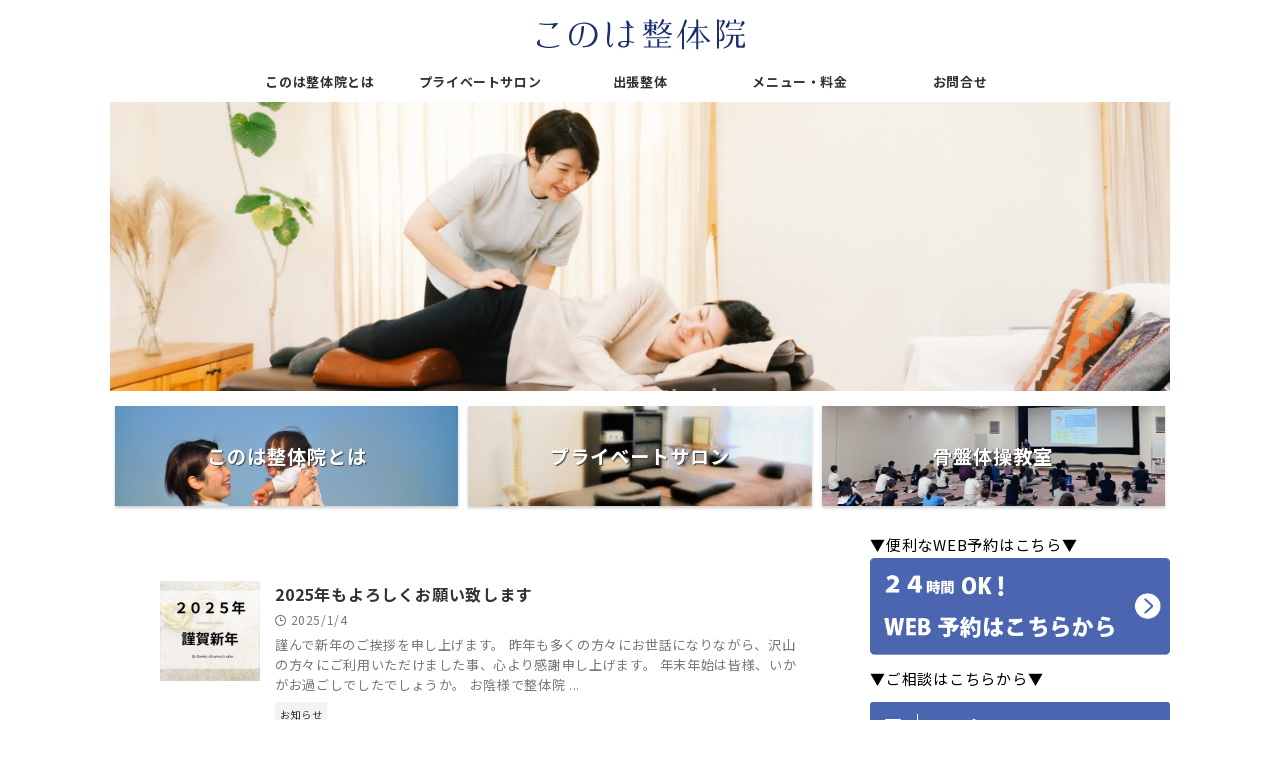

--- FILE ---
content_type: text/html; charset=UTF-8
request_url: https://konohaseitai.com/page/2/
body_size: 32406
content:
<!DOCTYPE html> <!--[if lt IE 7]><html class="ie6" dir="ltr" lang="ja" prefix="og: https://ogp.me/ns#"> <![endif]--> <!--[if IE 7]><html class="i7" dir="ltr" lang="ja" prefix="og: https://ogp.me/ns#"> <![endif]--> <!--[if IE 8]><html class="ie" dir="ltr" lang="ja" prefix="og: https://ogp.me/ns#"> <![endif]--> <!--[if gt IE 8]><!--><html dir="ltr" lang="ja" prefix="og: https://ogp.me/ns#" class="s-navi-search-overlay  toc-style-default"> <!--<![endif]--><head prefix="og: http://ogp.me/ns# fb: http://ogp.me/ns/fb# article: http://ogp.me/ns/article#">  <script defer src="https://www.googletagmanager.com/gtag/js?id=G-7GRN3YL1C5"></script> <script defer src="[data-uri]"></script> <meta charset="UTF-8" ><meta name="viewport" content="width=device-width,initial-scale=1.0,user-scalable=no,viewport-fit=cover"><meta name="format-detection" content="telephone=no" ><meta name="referrer" content="no-referrer-when-downgrade"/><meta name="robots" content="noindex,follow"><link rel="alternate" type="application/rss+xml" title="女性の骨盤整体【このは整体院】サロン・出張整体｜日野市・多摩地域 RSS Feed" href="https://konohaseitai.com/feed/" /><link rel="pingback" href="https://konohaseitai.com/xmlrpc.php" > <!--[if lt IE 9]> <script src="https://konohaseitai.com/wp-content/themes/affinger/js/html5shiv.js"></script> <![endif]--><meta name="description" content="女性整体師による日野市の整体院。選べる施術場所①日野市神明のプライベートサロン[P有]②出張整体は多摩地域へ訪問。◇骨盤矯正、産後のトラブル、腰痛、肩こり、気象病、頭痛、めまい、度重なる体調不良、うつ症状など。ソフトな整体・カイロで、骨盤から全身の歪みを整えます。◇出張整体と日野市神明（生活・保健センター近く）のプライベートサロン[駐車場有] - Page 2" /><meta name="robots" content="noindex, nofollow, max-image-preview:large" /><link rel="canonical" href="https://konohaseitai.com/page/2/" /><link rel="prev" href="https://konohaseitai.com/" /><link rel="next" href="https://konohaseitai.com/page/3/" /><meta name="generator" content="All in One SEO (AIOSEO) 4.7.8" /><meta property="og:locale" content="ja_JP" /><meta property="og:site_name" content="女性の骨盤整体【このは整体院】サロン・出張整体｜日野市・多摩地域 - 女性整体師による日野市の整体院。選べる施術場所①日野市神明のプライベートサロン[P有]②出張整体は多摩地域へ訪問。◇骨盤矯正、産後のトラブル、腰痛、肩こり、気象病、頭痛、めまい、度重なる体調不良、うつ症状など。ソフトな整体・カイロで、骨盤から全身の歪みを整えます。◇出張整体と日野市神明（生活・保健センター近く）のプライベートサロン[駐車場有]" /><meta property="og:type" content="website" /><meta property="og:title" content="女性の骨盤整体【このは整体院】サロン・出張整体｜日野市・多摩地域 - 女性整体師による日野市の整体院。選べる施術場所①日野市神明のプライベートサロン[P有]②出張整体は多摩地域へ訪問。◇骨盤矯正、産後のトラブル、腰痛、肩こり、気象病、頭痛、めまい、度重なる体調不良、うつ症状など。ソフトな整体・カイロで、骨盤から全身の歪みを整えます。◇出張整体と日野市神明（生活・保健センター近く）のプライベートサロン[駐車場有] - Page 2" /><meta property="og:description" content="女性整体師による日野市の整体院。選べる施術場所①日野市神明のプライベートサロン[P有]②出張整体は多摩地域へ訪問。◇骨盤矯正、産後のトラブル、腰痛、肩こり、気象病、頭痛、めまい、度重なる体調不良、うつ症状など。ソフトな整体・カイロで、骨盤から全身の歪みを整えます。◇出張整体と日野市神明（生活・保健センター近く）のプライベートサロン[駐車場有] - Page 2" /><meta property="og:url" content="https://konohaseitai.com/page/2/" /><meta property="og:image" content="https://konohaseitai.com/wp-content/uploads/2024/10/骨盤整体_このは整体院10.jpg" /><meta property="og:image:secure_url" content="https://konohaseitai.com/wp-content/uploads/2024/10/骨盤整体_このは整体院10.jpg" /><meta name="twitter:card" content="summary" /><meta name="twitter:site" content="@konoha_seitai" /><meta name="twitter:title" content="女性の骨盤整体【このは整体院】サロン・出張整体｜日野市・多摩地域 - 女性整体師による日野市の整体院。選べる施術場所①日野市神明のプライベートサロン[P有]②出張整体は多摩地域へ訪問。◇骨盤矯正、産後のトラブル、腰痛、肩こり、気象病、頭痛、めまい、度重なる体調不良、うつ症状など。ソフトな整体・カイロで、骨盤から全身の歪みを整えます。◇出張整体と日野市神明（生活・保健センター近く）のプライベートサロン[駐車場有] - Page 2" /><meta name="twitter:description" content="女性整体師による日野市の整体院。選べる施術場所①日野市神明のプライベートサロン[P有]②出張整体は多摩地域へ訪問。◇骨盤矯正、産後のトラブル、腰痛、肩こり、気象病、頭痛、めまい、度重なる体調不良、うつ症状など。ソフトな整体・カイロで、骨盤から全身の歪みを整えます。◇出張整体と日野市神明（生活・保健センター近く）のプライベートサロン[駐車場有] - Page 2" /><meta name="twitter:image" content="https://konohaseitai.com/wp-content/uploads/2024/10/骨盤整体_このは整体院10.jpg" /> <script type="application/ld+json" class="aioseo-schema">{"@context":"https:\/\/schema.org","@graph":[{"@type":"BreadcrumbList","@id":"https:\/\/konohaseitai.com\/page\/2\/#breadcrumblist","itemListElement":[{"@type":"ListItem","@id":"https:\/\/konohaseitai.com\/#listItem","position":1,"name":"\u5bb6"}]},{"@type":"CollectionPage","@id":"https:\/\/konohaseitai.com\/page\/2\/#collectionpage","url":"https:\/\/konohaseitai.com\/page\/2\/","name":"\u5973\u6027\u306e\u9aa8\u76e4\u6574\u4f53\u3010\u3053\u306e\u306f\u6574\u4f53\u9662\u3011\u30b5\u30ed\u30f3\u30fb\u51fa\u5f35\u6574\u4f53\uff5c\u65e5\u91ce\u5e02\u30fb\u591a\u6469\u5730\u57df - \u5973\u6027\u6574\u4f53\u5e2b\u306b\u3088\u308b\u65e5\u91ce\u5e02\u306e\u6574\u4f53\u9662\u3002\u9078\u3079\u308b\u65bd\u8853\u5834\u6240\u2460\u65e5\u91ce\u5e02\u795e\u660e\u306e\u30d7\u30e9\u30a4\u30d9\u30fc\u30c8\u30b5\u30ed\u30f3[P\u6709]\u2461\u51fa\u5f35\u6574\u4f53\u306f\u591a\u6469\u5730\u57df\u3078\u8a2a\u554f\u3002\u25c7\u9aa8\u76e4\u77ef\u6b63\u3001\u7523\u5f8c\u306e\u30c8\u30e9\u30d6\u30eb\u3001\u8170\u75db\u3001\u80a9\u3053\u308a\u3001\u6c17\u8c61\u75c5\u3001\u982d\u75db\u3001\u3081\u307e\u3044\u3001\u5ea6\u91cd\u306a\u308b\u4f53\u8abf\u4e0d\u826f\u3001\u3046\u3064\u75c7\u72b6\u306a\u3069\u3002\u30bd\u30d5\u30c8\u306a\u6574\u4f53\u30fb\u30ab\u30a4\u30ed\u3067\u3001\u9aa8\u76e4\u304b\u3089\u5168\u8eab\u306e\u6b6a\u307f\u3092\u6574\u3048\u307e\u3059\u3002\u25c7\u51fa\u5f35\u6574\u4f53\u3068\u65e5\u91ce\u5e02\u795e\u660e\uff08\u751f\u6d3b\u30fb\u4fdd\u5065\u30bb\u30f3\u30bf\u30fc\u8fd1\u304f\uff09\u306e\u30d7\u30e9\u30a4\u30d9\u30fc\u30c8\u30b5\u30ed\u30f3[\u99d0\u8eca\u5834\u6709] - Page 2","description":"\u5973\u6027\u6574\u4f53\u5e2b\u306b\u3088\u308b\u65e5\u91ce\u5e02\u306e\u6574\u4f53\u9662\u3002\u9078\u3079\u308b\u65bd\u8853\u5834\u6240\u2460\u65e5\u91ce\u5e02\u795e\u660e\u306e\u30d7\u30e9\u30a4\u30d9\u30fc\u30c8\u30b5\u30ed\u30f3[P\u6709]\u2461\u51fa\u5f35\u6574\u4f53\u306f\u591a\u6469\u5730\u57df\u3078\u8a2a\u554f\u3002\u25c7\u9aa8\u76e4\u77ef\u6b63\u3001\u7523\u5f8c\u306e\u30c8\u30e9\u30d6\u30eb\u3001\u8170\u75db\u3001\u80a9\u3053\u308a\u3001\u6c17\u8c61\u75c5\u3001\u982d\u75db\u3001\u3081\u307e\u3044\u3001\u5ea6\u91cd\u306a\u308b\u4f53\u8abf\u4e0d\u826f\u3001\u3046\u3064\u75c7\u72b6\u306a\u3069\u3002\u30bd\u30d5\u30c8\u306a\u6574\u4f53\u30fb\u30ab\u30a4\u30ed\u3067\u3001\u9aa8\u76e4\u304b\u3089\u5168\u8eab\u306e\u6b6a\u307f\u3092\u6574\u3048\u307e\u3059\u3002\u25c7\u51fa\u5f35\u6574\u4f53\u3068\u65e5\u91ce\u5e02\u795e\u660e\uff08\u751f\u6d3b\u30fb\u4fdd\u5065\u30bb\u30f3\u30bf\u30fc\u8fd1\u304f\uff09\u306e\u30d7\u30e9\u30a4\u30d9\u30fc\u30c8\u30b5\u30ed\u30f3[\u99d0\u8eca\u5834\u6709] - Page 2","inLanguage":"ja","isPartOf":{"@id":"https:\/\/konohaseitai.com\/#website"},"breadcrumb":{"@id":"https:\/\/konohaseitai.com\/page\/2\/#breadcrumblist"},"about":{"@id":"https:\/\/konohaseitai.com\/#organization"}},{"@type":"Organization","@id":"https:\/\/konohaseitai.com\/#organization","name":"\u5973\u6027\u306e\u9aa8\u76e4\u6574\u4f53\u3010\u3053\u306e\u306f\u6574\u4f53\u9662\u3011\u30b5\u30ed\u30f3\u30fb\u51fa\u5f35\u6574\u4f53\uff5c\u65e5\u91ce\u5e02\u30fb\u591a\u6469\u5730\u57df","description":"\u5973\u6027\u6574\u4f53\u5e2b\u306b\u3088\u308b\u65e5\u91ce\u5e02\u306e\u6574\u4f53\u9662\u3002\u9078\u3079\u308b\u65bd\u8853\u5834\u6240\u2460\u65e5\u91ce\u5e02\u795e\u660e\u306e\u30d7\u30e9\u30a4\u30d9\u30fc\u30c8\u30b5\u30ed\u30f3[P\u6709]\u2461\u51fa\u5f35\u6574\u4f53\u306f\u591a\u6469\u5730\u57df\u3078\u8a2a\u554f\u3002\u25c7\u9aa8\u76e4\u77ef\u6b63\u3001\u7523\u5f8c\u306e\u30c8\u30e9\u30d6\u30eb\u3001\u8170\u75db\u3001\u80a9\u3053\u308a\u3001\u6c17\u8c61\u75c5\u3001\u982d\u75db\u3001\u3081\u307e\u3044\u3001\u5ea6\u91cd\u306a\u308b\u4f53\u8abf\u4e0d\u826f\u3001\u3046\u3064\u75c7\u72b6\u306a\u3069\u3002\u30bd\u30d5\u30c8\u306a\u6574\u4f53\u30fb\u30ab\u30a4\u30ed\u3067\u3001\u9aa8\u76e4\u304b\u3089\u5168\u8eab\u306e\u6b6a\u307f\u3092\u6574\u3048\u307e\u3059\u3002\u25c7\u51fa\u5f35\u6574\u4f53\u3068\u65e5\u91ce\u5e02\u795e\u660e\uff08\u751f\u6d3b\u30fb\u4fdd\u5065\u30bb\u30f3\u30bf\u30fc\u8fd1\u304f\uff09\u306e\u30d7\u30e9\u30a4\u30d9\u30fc\u30c8\u30b5\u30ed\u30f3[\u99d0\u8eca\u5834\u6709]","url":"https:\/\/konohaseitai.com\/","telephone":"+815035865508","logo":{"@type":"ImageObject","url":"https:\/\/konohaseitai.com\/wp-content\/uploads\/2024\/10\/web\u7528_\u3053\u306e\u306f\u6574\u4f53\u9662\u30ed\u30b4\u5927.jpg","@id":"https:\/\/konohaseitai.com\/page\/2\/#organizationLogo","width":1572,"height":1108},"image":{"@id":"https:\/\/konohaseitai.com\/page\/2\/#organizationLogo"},"sameAs":["https:\/\/x.com\/konoha_seitai","https:\/\/www.instagram.com\/kotsuban_konoha\/"]},{"@type":"WebSite","@id":"https:\/\/konohaseitai.com\/#website","url":"https:\/\/konohaseitai.com\/","name":"\u5973\u6027\u306e\u9aa8\u76e4\u6574\u4f53\u3010\u3053\u306e\u306f\u6574\u4f53\u9662\u3011\u30b5\u30ed\u30f3\u30fb\u51fa\u5f35\u6574\u4f53\uff5c\u65e5\u91ce\u5e02\u30fb\u591a\u6469\u5730\u57df","description":"\u5973\u6027\u6574\u4f53\u5e2b\u306b\u3088\u308b\u65e5\u91ce\u5e02\u306e\u6574\u4f53\u9662\u3002\u9078\u3079\u308b\u65bd\u8853\u5834\u6240\u2460\u65e5\u91ce\u5e02\u795e\u660e\u306e\u30d7\u30e9\u30a4\u30d9\u30fc\u30c8\u30b5\u30ed\u30f3[P\u6709]\u2461\u51fa\u5f35\u6574\u4f53\u306f\u591a\u6469\u5730\u57df\u3078\u8a2a\u554f\u3002\u25c7\u9aa8\u76e4\u77ef\u6b63\u3001\u7523\u5f8c\u306e\u30c8\u30e9\u30d6\u30eb\u3001\u8170\u75db\u3001\u80a9\u3053\u308a\u3001\u6c17\u8c61\u75c5\u3001\u982d\u75db\u3001\u3081\u307e\u3044\u3001\u5ea6\u91cd\u306a\u308b\u4f53\u8abf\u4e0d\u826f\u3001\u3046\u3064\u75c7\u72b6\u306a\u3069\u3002\u30bd\u30d5\u30c8\u306a\u6574\u4f53\u30fb\u30ab\u30a4\u30ed\u3067\u3001\u9aa8\u76e4\u304b\u3089\u5168\u8eab\u306e\u6b6a\u307f\u3092\u6574\u3048\u307e\u3059\u3002\u25c7\u51fa\u5f35\u6574\u4f53\u3068\u65e5\u91ce\u5e02\u795e\u660e\uff08\u751f\u6d3b\u30fb\u4fdd\u5065\u30bb\u30f3\u30bf\u30fc\u8fd1\u304f\uff09\u306e\u30d7\u30e9\u30a4\u30d9\u30fc\u30c8\u30b5\u30ed\u30f3[\u99d0\u8eca\u5834\u6709]","inLanguage":"ja","publisher":{"@id":"https:\/\/konohaseitai.com\/#organization"},"potentialAction":{"@type":"SearchAction","target":{"@type":"EntryPoint","urlTemplate":"https:\/\/konohaseitai.com\/?s={search_term_string}"},"query-input":"required name=search_term_string"}}]}</script> <title>女性の骨盤整体【このは整体院】サロン・出張整体｜日野市・多摩地域 - 女性整体師による日野市の整体院。選べる施術場所①日野市神明のプライベートサロン[P有]②出張整体は多摩地域へ訪問。◇骨盤矯正、産後のトラブル、腰痛、肩こり、気象病、頭痛、めまい、度重なる体調不良、うつ症状など。ソフトな整体・カイロで、骨盤から全身の歪みを整えます。◇出張整体と日野市神明（生活・保健センター近く）のプライベートサロン[駐車場有] - Page 2</title><link rel='dns-prefetch' href='//webfonts.sakura.ne.jp' />  <script defer src="[data-uri]"></script> <style id='wp-emoji-styles-inline-css' type='text/css'>img.wp-smiley, img.emoji {
		display: inline !important;
		border: none !important;
		box-shadow: none !important;
		height: 1em !important;
		width: 1em !important;
		margin: 0 0.07em !important;
		vertical-align: -0.1em !important;
		background: none !important;
		padding: 0 !important;
	}</style><link rel='stylesheet' id='wp-block-library-css' href='https://konohaseitai.com/wp-includes/css/dist/block-library/style.min.css?ver=6.6.2' type='text/css' media='all' /><link rel='stylesheet' id='swiper-css-css' href='https://konohaseitai.com/wp-content/cache/autoptimize/autoptimize_single_bc962e7a8c5d00f04681054250d7162c.php?ver=7.4.1' type='text/css' media='all' /><link rel='stylesheet' id='dashicons-css' href='https://konohaseitai.com/wp-includes/css/dashicons.min.css?ver=6.6.2' type='text/css' media='all' /><link rel='stylesheet' id='magnific-popup-css' href='https://konohaseitai.com/wp-content/cache/autoptimize/autoptimize_single_30b593b71d7672658f89bfea0ab360c9.php?ver=2.2.2' type='text/css' media='all' /><link rel='stylesheet' id='wpz-insta_block-frontend-style-css' href='https://konohaseitai.com/wp-content/cache/autoptimize/autoptimize_single_dbec5c3205112b2d9c54b3018970c4a1.php?ver=a4e21646521a58bf18c9781ae1cc430e' type='text/css' media='all' /><style id='classic-theme-styles-inline-css' type='text/css'>/*! This file is auto-generated */
.wp-block-button__link{color:#fff;background-color:#32373c;border-radius:9999px;box-shadow:none;text-decoration:none;padding:calc(.667em + 2px) calc(1.333em + 2px);font-size:1.125em}.wp-block-file__button{background:#32373c;color:#fff;text-decoration:none}</style><style id='global-styles-inline-css' type='text/css'>:root{--wp--preset--aspect-ratio--square: 1;--wp--preset--aspect-ratio--4-3: 4/3;--wp--preset--aspect-ratio--3-4: 3/4;--wp--preset--aspect-ratio--3-2: 3/2;--wp--preset--aspect-ratio--2-3: 2/3;--wp--preset--aspect-ratio--16-9: 16/9;--wp--preset--aspect-ratio--9-16: 9/16;--wp--preset--color--black: #000000;--wp--preset--color--cyan-bluish-gray: #abb8c3;--wp--preset--color--white: #ffffff;--wp--preset--color--pale-pink: #f78da7;--wp--preset--color--vivid-red: #cf2e2e;--wp--preset--color--luminous-vivid-orange: #ff6900;--wp--preset--color--luminous-vivid-amber: #fcb900;--wp--preset--color--light-green-cyan: #eefaff;--wp--preset--color--vivid-green-cyan: #00d084;--wp--preset--color--pale-cyan-blue: #8ed1fc;--wp--preset--color--vivid-cyan-blue: #0693e3;--wp--preset--color--vivid-purple: #9b51e0;--wp--preset--color--soft-red: #e92f3d;--wp--preset--color--light-grayish-red: #fdf0f2;--wp--preset--color--vivid-yellow: #ffc107;--wp--preset--color--very-pale-yellow: #fffde7;--wp--preset--color--very-light-gray: #fafafa;--wp--preset--color--very-dark-gray: #313131;--wp--preset--color--original-color-a: #4b66b0;--wp--preset--color--original-color-b: #6892ad;--wp--preset--color--original-color-c: #def0f4;--wp--preset--color--original-color-d: #ffffff;--wp--preset--gradient--vivid-cyan-blue-to-vivid-purple: linear-gradient(135deg,rgba(6,147,227,1) 0%,rgb(155,81,224) 100%);--wp--preset--gradient--light-green-cyan-to-vivid-green-cyan: linear-gradient(135deg,rgb(122,220,180) 0%,rgb(0,208,130) 100%);--wp--preset--gradient--luminous-vivid-amber-to-luminous-vivid-orange: linear-gradient(135deg,rgba(252,185,0,1) 0%,rgba(255,105,0,1) 100%);--wp--preset--gradient--luminous-vivid-orange-to-vivid-red: linear-gradient(135deg,rgba(255,105,0,1) 0%,rgb(207,46,46) 100%);--wp--preset--gradient--very-light-gray-to-cyan-bluish-gray: linear-gradient(135deg,rgb(238,238,238) 0%,rgb(169,184,195) 100%);--wp--preset--gradient--cool-to-warm-spectrum: linear-gradient(135deg,rgb(74,234,220) 0%,rgb(151,120,209) 20%,rgb(207,42,186) 40%,rgb(238,44,130) 60%,rgb(251,105,98) 80%,rgb(254,248,76) 100%);--wp--preset--gradient--blush-light-purple: linear-gradient(135deg,rgb(255,206,236) 0%,rgb(152,150,240) 100%);--wp--preset--gradient--blush-bordeaux: linear-gradient(135deg,rgb(254,205,165) 0%,rgb(254,45,45) 50%,rgb(107,0,62) 100%);--wp--preset--gradient--luminous-dusk: linear-gradient(135deg,rgb(255,203,112) 0%,rgb(199,81,192) 50%,rgb(65,88,208) 100%);--wp--preset--gradient--pale-ocean: linear-gradient(135deg,rgb(255,245,203) 0%,rgb(182,227,212) 50%,rgb(51,167,181) 100%);--wp--preset--gradient--electric-grass: linear-gradient(135deg,rgb(202,248,128) 0%,rgb(113,206,126) 100%);--wp--preset--gradient--midnight: linear-gradient(135deg,rgb(2,3,129) 0%,rgb(40,116,252) 100%);--wp--preset--font-size--small: .8em;--wp--preset--font-size--medium: 20px;--wp--preset--font-size--large: 1.5em;--wp--preset--font-size--x-large: 42px;--wp--preset--font-size--st-regular: 1em;--wp--preset--font-size--huge: 3em;--wp--preset--spacing--20: 0.44rem;--wp--preset--spacing--30: 0.67rem;--wp--preset--spacing--40: 1rem;--wp--preset--spacing--50: 1.5rem;--wp--preset--spacing--60: 2.25rem;--wp--preset--spacing--70: 3.38rem;--wp--preset--spacing--80: 5.06rem;--wp--preset--shadow--natural: 6px 6px 9px rgba(0, 0, 0, 0.2);--wp--preset--shadow--deep: 12px 12px 50px rgba(0, 0, 0, 0.4);--wp--preset--shadow--sharp: 6px 6px 0px rgba(0, 0, 0, 0.2);--wp--preset--shadow--outlined: 6px 6px 0px -3px rgba(255, 255, 255, 1), 6px 6px rgba(0, 0, 0, 1);--wp--preset--shadow--crisp: 6px 6px 0px rgba(0, 0, 0, 1);}:where(.is-layout-flex){gap: 0.5em;}:where(.is-layout-grid){gap: 0.5em;}body .is-layout-flex{display: flex;}.is-layout-flex{flex-wrap: wrap;align-items: center;}.is-layout-flex > :is(*, div){margin: 0;}body .is-layout-grid{display: grid;}.is-layout-grid > :is(*, div){margin: 0;}:where(.wp-block-columns.is-layout-flex){gap: 2em;}:where(.wp-block-columns.is-layout-grid){gap: 2em;}:where(.wp-block-post-template.is-layout-flex){gap: 1.25em;}:where(.wp-block-post-template.is-layout-grid){gap: 1.25em;}.has-black-color{color: var(--wp--preset--color--black) !important;}.has-cyan-bluish-gray-color{color: var(--wp--preset--color--cyan-bluish-gray) !important;}.has-white-color{color: var(--wp--preset--color--white) !important;}.has-pale-pink-color{color: var(--wp--preset--color--pale-pink) !important;}.has-vivid-red-color{color: var(--wp--preset--color--vivid-red) !important;}.has-luminous-vivid-orange-color{color: var(--wp--preset--color--luminous-vivid-orange) !important;}.has-luminous-vivid-amber-color{color: var(--wp--preset--color--luminous-vivid-amber) !important;}.has-light-green-cyan-color{color: var(--wp--preset--color--light-green-cyan) !important;}.has-vivid-green-cyan-color{color: var(--wp--preset--color--vivid-green-cyan) !important;}.has-pale-cyan-blue-color{color: var(--wp--preset--color--pale-cyan-blue) !important;}.has-vivid-cyan-blue-color{color: var(--wp--preset--color--vivid-cyan-blue) !important;}.has-vivid-purple-color{color: var(--wp--preset--color--vivid-purple) !important;}.has-black-background-color{background-color: var(--wp--preset--color--black) !important;}.has-cyan-bluish-gray-background-color{background-color: var(--wp--preset--color--cyan-bluish-gray) !important;}.has-white-background-color{background-color: var(--wp--preset--color--white) !important;}.has-pale-pink-background-color{background-color: var(--wp--preset--color--pale-pink) !important;}.has-vivid-red-background-color{background-color: var(--wp--preset--color--vivid-red) !important;}.has-luminous-vivid-orange-background-color{background-color: var(--wp--preset--color--luminous-vivid-orange) !important;}.has-luminous-vivid-amber-background-color{background-color: var(--wp--preset--color--luminous-vivid-amber) !important;}.has-light-green-cyan-background-color{background-color: var(--wp--preset--color--light-green-cyan) !important;}.has-vivid-green-cyan-background-color{background-color: var(--wp--preset--color--vivid-green-cyan) !important;}.has-pale-cyan-blue-background-color{background-color: var(--wp--preset--color--pale-cyan-blue) !important;}.has-vivid-cyan-blue-background-color{background-color: var(--wp--preset--color--vivid-cyan-blue) !important;}.has-vivid-purple-background-color{background-color: var(--wp--preset--color--vivid-purple) !important;}.has-black-border-color{border-color: var(--wp--preset--color--black) !important;}.has-cyan-bluish-gray-border-color{border-color: var(--wp--preset--color--cyan-bluish-gray) !important;}.has-white-border-color{border-color: var(--wp--preset--color--white) !important;}.has-pale-pink-border-color{border-color: var(--wp--preset--color--pale-pink) !important;}.has-vivid-red-border-color{border-color: var(--wp--preset--color--vivid-red) !important;}.has-luminous-vivid-orange-border-color{border-color: var(--wp--preset--color--luminous-vivid-orange) !important;}.has-luminous-vivid-amber-border-color{border-color: var(--wp--preset--color--luminous-vivid-amber) !important;}.has-light-green-cyan-border-color{border-color: var(--wp--preset--color--light-green-cyan) !important;}.has-vivid-green-cyan-border-color{border-color: var(--wp--preset--color--vivid-green-cyan) !important;}.has-pale-cyan-blue-border-color{border-color: var(--wp--preset--color--pale-cyan-blue) !important;}.has-vivid-cyan-blue-border-color{border-color: var(--wp--preset--color--vivid-cyan-blue) !important;}.has-vivid-purple-border-color{border-color: var(--wp--preset--color--vivid-purple) !important;}.has-vivid-cyan-blue-to-vivid-purple-gradient-background{background: var(--wp--preset--gradient--vivid-cyan-blue-to-vivid-purple) !important;}.has-light-green-cyan-to-vivid-green-cyan-gradient-background{background: var(--wp--preset--gradient--light-green-cyan-to-vivid-green-cyan) !important;}.has-luminous-vivid-amber-to-luminous-vivid-orange-gradient-background{background: var(--wp--preset--gradient--luminous-vivid-amber-to-luminous-vivid-orange) !important;}.has-luminous-vivid-orange-to-vivid-red-gradient-background{background: var(--wp--preset--gradient--luminous-vivid-orange-to-vivid-red) !important;}.has-very-light-gray-to-cyan-bluish-gray-gradient-background{background: var(--wp--preset--gradient--very-light-gray-to-cyan-bluish-gray) !important;}.has-cool-to-warm-spectrum-gradient-background{background: var(--wp--preset--gradient--cool-to-warm-spectrum) !important;}.has-blush-light-purple-gradient-background{background: var(--wp--preset--gradient--blush-light-purple) !important;}.has-blush-bordeaux-gradient-background{background: var(--wp--preset--gradient--blush-bordeaux) !important;}.has-luminous-dusk-gradient-background{background: var(--wp--preset--gradient--luminous-dusk) !important;}.has-pale-ocean-gradient-background{background: var(--wp--preset--gradient--pale-ocean) !important;}.has-electric-grass-gradient-background{background: var(--wp--preset--gradient--electric-grass) !important;}.has-midnight-gradient-background{background: var(--wp--preset--gradient--midnight) !important;}.has-small-font-size{font-size: var(--wp--preset--font-size--small) !important;}.has-medium-font-size{font-size: var(--wp--preset--font-size--medium) !important;}.has-large-font-size{font-size: var(--wp--preset--font-size--large) !important;}.has-x-large-font-size{font-size: var(--wp--preset--font-size--x-large) !important;}
:where(.wp-block-post-template.is-layout-flex){gap: 1.25em;}:where(.wp-block-post-template.is-layout-grid){gap: 1.25em;}
:where(.wp-block-columns.is-layout-flex){gap: 2em;}:where(.wp-block-columns.is-layout-grid){gap: 2em;}
:root :where(.wp-block-pullquote){font-size: 1.5em;line-height: 1.6;}</style><link rel='stylesheet' id='pz-linkcard-css' href='https://konohaseitai.com/wp-content/cache/autoptimize/autoptimize_single_2cd4c98941c4e519072d7f93a7a927c3.php?ver=2.5.5.1' type='text/css' media='all' /><link rel='stylesheet' id='normalize-css' href='https://konohaseitai.com/wp-content/cache/autoptimize/autoptimize_single_faeb8312e8b6a781d4656fb96f0e2fdb.php?ver=1.5.9' type='text/css' media='all' /><link rel='stylesheet' id='st_svg-css' href='https://konohaseitai.com/wp-content/cache/autoptimize/autoptimize_single_14777366aff1a2ae78d101c54a94a355.php?ver=20240601' type='text/css' media='all' /><link rel='stylesheet' id='slick-css' href='https://konohaseitai.com/wp-content/cache/autoptimize/autoptimize_single_b06073c5a23326dcc332b78d42c7290c.php?ver=1.8.0' type='text/css' media='all' /><link rel='stylesheet' id='slick-theme-css' href='https://konohaseitai.com/wp-content/cache/autoptimize/autoptimize_single_bb4dfbdde8f2a8d4018c1f0293a03483.php?ver=1.8.0' type='text/css' media='all' /><link rel='stylesheet' id='fonts-googleapis-notosansjp-css' href='//fonts.googleapis.com/css?family=Noto+Sans+JP%3A400%2C700&#038;display=swap&#038;subset=japanese&#038;ver=6.6.2' type='text/css' media='all' /><link rel='stylesheet' id='fonts-googleapis-roboto500-css' href='//fonts.googleapis.com/css2?family=Roboto%3Awght%40500&#038;display=swap&#038;ver=6.6.2' type='text/css' media='all' /><link rel='stylesheet' id='style-css' href='https://konohaseitai.com/wp-content/cache/autoptimize/autoptimize_single_3c15da62d73e0cd68ecc0cad62a04678.php?ver=20240601' type='text/css' media='all' /><link rel='stylesheet' id='child-style-css' href='https://konohaseitai.com/wp-content/cache/autoptimize/autoptimize_single_55b435dab4970bfd9a0b1331b8f04386.php?ver=20240601' type='text/css' media='all' /><link rel='stylesheet' id='single-css' href='https://konohaseitai.com/wp-content/themes/affinger/st-rankcss.php' type='text/css' media='all' /><link rel='stylesheet' id='st-themecss-css' href='https://konohaseitai.com/wp-content/themes/affinger/st-themecss-loader.php?ver=6.6.2' type='text/css' media='all' /> <script type="text/javascript" src="https://konohaseitai.com/wp-includes/js/jquery/jquery.min.js?ver=3.7.1" id="jquery-core-js"></script> <script defer type="text/javascript" src="https://konohaseitai.com/wp-includes/js/jquery/jquery-migrate.min.js?ver=3.4.1" id="jquery-migrate-js"></script> <script defer type="text/javascript" src="//webfonts.sakura.ne.jp/js/sakurav3.js?fadein=0&amp;ver=3.1.4" id="typesquare_std-js"></script> <script defer type="text/javascript" src="https://konohaseitai.com/wp-includes/js/underscore.min.js?ver=1.13.4" id="underscore-js"></script> <script defer id="wp-util-js-extra" src="[data-uri]"></script> <script defer type="text/javascript" src="https://konohaseitai.com/wp-includes/js/wp-util.min.js?ver=6.6.2" id="wp-util-js"></script> <script defer type="text/javascript" src="https://konohaseitai.com/wp-content/cache/autoptimize/autoptimize_single_0c9489295382f0355a8185964f5e94a1.php?ver=1737247490" id="magnific-popup-js"></script> <script defer type="text/javascript" src="https://konohaseitai.com/wp-content/cache/autoptimize/autoptimize_single_8c786d31c45a5f4c8bf0ab870c172309.php?ver=7.4.1" id="swiper-js-js"></script> <script defer type="text/javascript" src="https://konohaseitai.com/wp-content/cache/autoptimize/autoptimize_single_369b07a5a8093e649c66ec929858cdab.php?ver=9a3affef738588dbf17ec0443c4b21e9" id="wpz-insta_block-frontend-script-js"></script> <script defer type="text/javascript" src="https://konohaseitai.com/wp-content/themes/affinger-child/js/st_wp_head.js?ver=6.6.2" id="st-theme-head-js-js"></script> <link rel="https://api.w.org/" href="https://konohaseitai.com/wp-json/" /><meta name="thumbnail" content="https://konohaseitai.com/wp-content/uploads/2024/10/Xアイキャッチ.jpg"><link rel="prev" href="https://konohaseitai.com/" /><link rel="next" href="https://konohaseitai.com/page/3/" /><meta name="description" content="女性整体師による日野市の整体院。選べる施術場所①日野市神明のプライベートサロン[P有]②出張整体は多摩地域へ訪問。◇骨盤矯正、産後のトラブル、腰痛、肩こり、気象病、頭痛、めまい、度重なる体調不良、うつ症状など。ソフトな整体・カイロで、骨盤から全身の歪みを整えます。◇出張整体と日野市神明（生活・保健センター近く）のプライベートサロン[駐車場有]"><meta name="google-site-verification" content="5z-FClIAe5YZHwSVqwc9C9vigHa2Q0Ur6ToFcBqi0H0" /><link rel="icon" href="https://konohaseitai.com/wp-content/uploads/2024/10/cropped-ファビコン-32x32.png" sizes="32x32" /><link rel="icon" href="https://konohaseitai.com/wp-content/uploads/2024/10/cropped-ファビコン-192x192.png" sizes="192x192" /><link rel="apple-touch-icon" href="https://konohaseitai.com/wp-content/uploads/2024/10/cropped-ファビコン-180x180.png" /><meta name="msapplication-TileImage" content="https://konohaseitai.com/wp-content/uploads/2024/10/cropped-ファビコン-270x270.png" /><style type="text/css" id="wp-custom-css">/* PCの場合 */
.pc	{ display:inline!important; }
.mb	{ display:none!important; }

@media screen and (max-width: 768px) {
  /* タブレット、スマホの場合 */
  .pc	{ display:none!important; }
  .mb { display:inline!important; }
}</style><meta property="og:locale" content="ja_JP"><meta property="fb:app_id" content="2703407316403180"><meta property="article:publisher" content="https://www.facebook.com/konohaseitai/"><meta property="og:type" content="website"><meta property="og:title" content="女性の骨盤整体【このは整体院】サロン・出張整体｜日野市・多摩地域"><meta property="og:url" content="https://konohaseitai.com"><meta property="og:description" content="女性整体師による日野市の整体院。選べる施術場所①日野市神明のプライベートサロン[P有]②出張整体は多摩地域へ訪問。◇骨盤矯正、産後のトラブル、腰痛、肩こり、気象病、頭痛、めまい、度重なる体調不良、うつ症状など。ソフトな整体・カイロで、骨盤から全身の歪みを整えます。◇出張整体と日野市神明（生活・保健センター近く）のプライベートサロン[駐車場有]"><meta property="og:site_name" content="女性の骨盤整体【このは整体院】サロン・出張整体｜日野市・多摩地域"><meta property="og:image" content="https://konohaseitai.com/wp-content/uploads/2024/10/Xアイキャッチ.jpg"><meta name="twitter:card" content="summary_large_image"><meta name="twitter:site" content="@konoha_seitai"><meta name="twitter:title" content="女性の骨盤整体【このは整体院】サロン・出張整体｜日野市・多摩地域"><meta name="twitter:description" content="女性整体師による日野市の整体院。選べる施術場所①日野市神明のプライベートサロン[P有]②出張整体は多摩地域へ訪問。◇骨盤矯正、産後のトラブル、腰痛、肩こり、気象病、頭痛、めまい、度重なる体調不良、うつ症状など。ソフトな整体・カイロで、骨盤から全身の歪みを整えます。◇出張整体と日野市神明（生活・保健センター近く）のプライベートサロン[駐車場有]"><meta name="twitter:image" content="https://konohaseitai.com/wp-content/uploads/2024/10/Xアイキャッチ.jpg">  <script defer src="[data-uri]"></script> <script defer src="[data-uri]"></script> <script defer src="[data-uri]"></script> <script defer src="[data-uri]"></script> <script defer src="[data-uri]"></script> <script defer src="[data-uri]"></script> </head><body ontouchstart="" class="home blog paged paged-2 st-af front-page" ><div id="st-ami"><div id="wrapper" class="" ontouchstart=""><div id="wrapper-in"><header id="st-headwide"><div id="header-full"><div id="headbox-bg-fixed"><div id="headbox-bg"><div id="headbox"><nav id="s-navi" class="pcnone" data-st-nav data-st-nav-type="normal"><dl class="acordion is-active" data-st-nav-primary><dt class="trigger"><p class="acordion_button"><span class="op op-menu"><i class="st-fa st-svg-menu_thin"></i></span></p><p class="acordion_button acordion_button_search"><span class="op op-search"><i class="st-fa st-svg-search_s op-search-close_thin"></i></span></p><div id="st-mobile-logo"></div></dt><dd class="acordion_tree"><div class="acordion_tree_content"><div class="menu-%e5%85%a8%e3%83%a1%e3%83%8b%e3%83%a5%e3%83%bc%e8%a1%a8%e7%a4%ba-container"><ul id="menu-%e5%85%a8%e3%83%a1%e3%83%8b%e3%83%a5%e3%83%bc%e8%a1%a8%e7%a4%ba" class="menu"><li id="menu-item-34" class="menu-item menu-item-type-post_type menu-item-object-page menu-item-34"><a href="https://konohaseitai.com/about/"><span class="menu-item-label">このは整体院とは</span></a></li><li id="menu-item-38" class="menu-item menu-item-type-post_type menu-item-object-page menu-item-38"><a href="https://konohaseitai.com/salon/"><span class="menu-item-label">プライベートサロン</span></a></li><li id="menu-item-37" class="menu-item menu-item-type-post_type menu-item-object-page menu-item-37"><a href="https://konohaseitai.com/shuttyou/"><span class="menu-item-label">出張整体</span></a></li><li id="menu-item-33" class="menu-item menu-item-type-post_type menu-item-object-page menu-item-33"><a href="https://konohaseitai.com/price/"><span class="menu-item-label">メニュー・料金</span></a></li><li id="menu-item-79" class="menu-item menu-item-type-custom menu-item-object-custom menu-item-79"><a href="https://docs.google.com/forms/d/e/1FAIpQLSfpxlUizQqCMm8oqXso01bZ13kzhKG28RNwTtcvwHeMRpt-AA/viewform?usp=sf_link"><span class="menu-item-label">お問合せ</span></a></li></ul></div><div class="clear"></div></div></dd><dd class="acordion_search"><div class="acordion_search_content"><div id="search" class="search-custom-d"><form method="get" id="searchform" action="https://konohaseitai.com/"> <label class="hidden" for="s"> </label> <input type="text" placeholder="" value="" name="s" id="s" /> <input type="submit" value="&#xf002;" class="st-fa" id="searchsubmit" /></form></div></div></dd></dl></nav><div id="header-l"><div id="st-text-logo"><h1 class="sitename sitename-only"><a href="https://konohaseitai.com/"> <img class="sitename-only-img" src="https://konohaseitai.com/wp-content/uploads/2024/10/logo_top_s4.jpg" width="249" height="47" alt="女性の骨盤整体【このは整体院】サロン・出張整体｜日野市・多摩地域"> </a></h1></div></div><div id="header-r" class="smanone"><p class="head-telno"><a href="tel:050-3568-5508"><i class="st-fa st-svg-mobile"></i>&nbsp;050-3568-5508</a></p><div id="custom_html-3" class="widget_text headbox widget_custom_html"><div class="textwidget custom-html-widget">受付時間 10:00～21:00【定休日：火・日・祝】</div></div></div></div></div></div><nav class="st-middle-menu"><ul id="menu-%e3%82%b9%e3%83%9e%e3%83%9b%e3%83%9f%e3%83%89%e3%83%ab%e3%83%a1%e3%83%8b%e3%83%a5%e3%83%bc" class="menu"><li id="menu-item-252" class="menu-item menu-item-type-post_type menu-item-object-page menu-item-252"><a href="https://konohaseitai.com/about/">このは整体院とは</a></li><li id="menu-item-254" class="menu-item menu-item-type-post_type menu-item-object-page menu-item-254"><a href="https://konohaseitai.com/salon/">プライベートサロン</a></li><li id="menu-item-471" class="menu-item menu-item-type-post_type menu-item-object-page menu-item-471"><a href="https://konohaseitai.com/shuttyou/">出張整体</a></li><li id="menu-item-251" class="menu-item menu-item-type-post_type menu-item-object-page menu-item-251"><a href="https://konohaseitai.com/price/">メニュー・料金</a></li></ul></nav><div id="gazou-wide"><div id="st-menubox"><div id="st-menuwide"><div id="st-menuwide-fixed"><nav class="smanone clearfix"><ul id="menu-%e5%85%a8%e3%83%a1%e3%83%8b%e3%83%a5%e3%83%bc%e8%a1%a8%e7%a4%ba-1" class="menu"><li class="menu-item menu-item-type-post_type menu-item-object-page menu-item-34"><a href="https://konohaseitai.com/about/">このは整体院とは</a></li><li class="menu-item menu-item-type-post_type menu-item-object-page menu-item-38"><a href="https://konohaseitai.com/salon/">プライベートサロン</a></li><li class="menu-item menu-item-type-post_type menu-item-object-page menu-item-37"><a href="https://konohaseitai.com/shuttyou/">出張整体</a></li><li class="menu-item menu-item-type-post_type menu-item-object-page menu-item-33"><a href="https://konohaseitai.com/price/">メニュー・料金</a></li><li class="menu-item menu-item-type-custom menu-item-object-custom menu-item-79"><a href="https://docs.google.com/forms/d/e/1FAIpQLSfpxlUizQqCMm8oqXso01bZ13kzhKG28RNwTtcvwHeMRpt-AA/viewform?usp=sf_link">お問合せ</a></li></ul></nav></div></div></div><div id="st-headerbox"><div id="st-header"> <img src="https://konohaseitai.com/wp-content/uploads/2024/10/cropped-TOP背景d-scaled-1.jpg" width="2200" height="599" alt="" data-st-lazy-load="false" ></div></div></div></div><div id="st-header-cardlink-wrapper"><ul id="st-header-cardlink" class="st-cardlink-column-d st-cardlink-column-3"><li class="st-cardlink-card has-bg has-link"
 style="background-image: url(https://konohaseitai.com/wp-content/uploads/2024/10/About_button.jpg);"> <a class="st-cardlink-card-link" href="https://konohaseitai.com/about/"><div class="st-cardlink-card-text"> このは整体院とは</div> </a></li><li class="st-cardlink-card has-bg has-link"
 style="background-image: url(https://konohaseitai.com/wp-content/uploads/2024/10/konoha_labo.jpg);"> <a class="st-cardlink-card-link" href="https://konohaseitai.com/salon/"><div class="st-cardlink-card-text"> プライベートサロン</div> </a></li><li class="st-cardlink-card has-bg has-link"
 style="background-image: url(https://konohaseitai.com/wp-content/uploads/2024/10/TOP_骨盤体操教室_s.jpg);"> <a class="st-cardlink-card-link" href="https://konohaseitai.com/kotuban-taisou/"><div class="st-cardlink-card-text"> 骨盤体操教室</div> </a></li></ul></div></header><div id="content-w"><div id="content" class="clearfix"><div id="contentInner"><main ><article><div class="home-post post"></div><aside><div class="kanren "><dl class="clearfix"><dt><a href="https://konohaseitai.com/2025_newyear/"> <img width="150" height="150" src="https://konohaseitai.com/wp-content/uploads/2025/01/2025年謹賀新年-150x150.jpg" class="attachment-st_thumb150 size-st_thumb150 wp-post-image" alt="" decoding="async" srcset="https://konohaseitai.com/wp-content/uploads/2025/01/2025年謹賀新年-150x150.jpg 150w, https://konohaseitai.com/wp-content/uploads/2025/01/2025年謹賀新年-100x100.jpg 100w" sizes="(max-width: 150px) 100vw, 150px" /> </a></dt><dd><h3><a href="https://konohaseitai.com/2025_newyear/"> 2025年もよろしくお願い致します </a></h3><div class="blog_info"><p> <i class="st-fa st-svg-clock-o"></i>2025/1/4										&nbsp;<span class="pcone"> </span></p></div><div class="st-excerpt smanone"><p>謹んで新年のご挨拶を申し上げます。 昨年も多くの方々にお世話になりながら、沢山の方々にご利用いただけました事、心より感謝申し上げます。 年末年始は皆様、いかがお過ごしでしたでしょうか。 お陰様で整体院 ...</p></div><div class="st-catgroup-under"><p class="st-catgroup itiran-category"> <a href="https://konohaseitai.com/category/info/" title="View all posts in お知らせ" rel="category tag"><span class="catname st-catid4">お知らせ</span></a></p></div></dd></dl><dl class="clearfix"><dt><a href="https://konohaseitai.com/paypay/"> <img width="150" height="150" src="https://konohaseitai.com/wp-content/uploads/2024/11/paypayが利用できます-150x150.jpg" class="attachment-st_thumb150 size-st_thumb150 wp-post-image" alt="" decoding="async" srcset="https://konohaseitai.com/wp-content/uploads/2024/11/paypayが利用できます-150x150.jpg 150w, https://konohaseitai.com/wp-content/uploads/2024/11/paypayが利用できます-100x100.jpg 100w" sizes="(max-width: 150px) 100vw, 150px" /> </a></dt><dd><h3><a href="https://konohaseitai.com/paypay/"> モバイル決済PayPayを利用できます </a></h3><div class="blog_info"><p> <i class="st-fa st-svg-refresh"></i>2024/12/13										&nbsp;<span class="pcone"> </span></p></div><div class="st-excerpt smanone"><p>このは整体院のプライベートサロン(日野市)では、モバイル決済やクレジットカード利用が可能です。 もちろん、PayPayでの支払いも可能ですので、ご活用ください。 2024年12月11日（水曜日）から1 ...</p></div><div class="st-catgroup-under"><p class="st-catgroup itiran-category"> <a href="https://konohaseitai.com/category/info/" title="View all posts in お知らせ" rel="category tag"><span class="catname st-catid4">お知らせ</span></a></p></div></dd></dl><dl class="clearfix"><dt><a href="https://konohaseitai.com/ball202411/"> <img width="150" height="150" src="https://konohaseitai.com/wp-content/uploads/2024/11/雑誌掲載_このは整体院-150x150.jpg" class="attachment-st_thumb150 size-st_thumb150 wp-post-image" alt="" decoding="async" srcset="https://konohaseitai.com/wp-content/uploads/2024/11/雑誌掲載_このは整体院-150x150.jpg 150w, https://konohaseitai.com/wp-content/uploads/2024/11/雑誌掲載_このは整体院-100x100.jpg 100w" sizes="(max-width: 150px) 100vw, 150px" /> </a></dt><dd><h3><a href="https://konohaseitai.com/ball202411/"> 雑誌に掲載されました </a></h3><div class="blog_info"><p> <i class="st-fa st-svg-clock-o"></i>2024/11/22										&nbsp;<span class="pcone"> </span></p></div><div class="st-excerpt smanone"><p>こんにちは。このは整体院です。 この度、２０２４年１１月１５日発売の雑誌でご紹介いただきました。 「骨盤整体を通して日々頑張る女性を応援したい」というタイトルで、掲載していただきました。 整体への想い ...</p></div><div class="st-catgroup-under"><p class="st-catgroup itiran-category"> <a href="https://konohaseitai.com/category/info/" title="View all posts in お知らせ" rel="category tag"><span class="catname st-catid4">お知らせ</span></a></p></div></dd></dl><dl class="clearfix"><dt><a href="https://konohaseitai.com/%e4%bd%8e%e6%b0%97%e5%9c%a7%e3%81%ab%e6%8c%af%e3%82%8a%e5%9b%9e%e3%81%95%e3%82%8c%e3%81%a6/"> <img width="150" height="150" src="https://konohaseitai.com/wp-content/uploads/2024/11/低気圧に振り回されて-150x150.jpg" class="attachment-st_thumb150 size-st_thumb150 wp-post-image" alt="" decoding="async" srcset="https://konohaseitai.com/wp-content/uploads/2024/11/低気圧に振り回されて-150x150.jpg 150w, https://konohaseitai.com/wp-content/uploads/2024/11/低気圧に振り回されて-100x100.jpg 100w" sizes="(max-width: 150px) 100vw, 150px" /> </a></dt><dd><h3><a href="https://konohaseitai.com/%e4%bd%8e%e6%b0%97%e5%9c%a7%e3%81%ab%e6%8c%af%e3%82%8a%e5%9b%9e%e3%81%95%e3%82%8c%e3%81%a6/"> 低気圧に振り回されて </a></h3><div class="blog_info"><p> <i class="st-fa st-svg-clock-o"></i>2024/11/15										&nbsp;<span class="pcone"> </span></p></div><div class="st-excerpt smanone"><p>こんにちは。このは整体院です。 気圧の乱高下や、季節の変わり目の際、「#気圧のせい」というハッシュタグがSNSでトレンド入りしたことがありました。 毎日の天気予報で低気圧がくると「頭痛や身体の痛みが襲 ...</p></div><div class="st-catgroup-under"><p class="st-catgroup itiran-category"> <a href="https://konohaseitai.com/category/condition/%e6%b0%97%e8%b1%a1%e7%97%85/" title="View all posts in 気象病" rel="category tag"><span class="catname st-catid15">気象病</span></a> <a href="https://konohaseitai.com/category/condition/" title="View all posts in 症状・施術" rel="category tag"><span class="catname st-catid5">症状・施術</span></a> <a href="https://konohaseitai.com/category/condition/%e9%a0%ad%e7%97%9b/" title="View all posts in 頭痛" rel="category tag"><span class="catname st-catid16">頭痛</span></a></p></div></dd></dl><dl class="clearfix"><dt><a href="https://konohaseitai.com/2024nenmatsu/"> <img width="150" height="150" src="https://konohaseitai.com/wp-content/uploads/2024/11/年末年始-150x150.jpg" class="attachment-st_thumb150 size-st_thumb150 wp-post-image" alt="" decoding="async" srcset="https://konohaseitai.com/wp-content/uploads/2024/11/年末年始-150x150.jpg 150w, https://konohaseitai.com/wp-content/uploads/2024/11/年末年始-100x100.jpg 100w" sizes="(max-width: 150px) 100vw, 150px" /> </a></dt><dd><h3><a href="https://konohaseitai.com/2024nenmatsu/"> 年末年始のお知らせ[2024年-2025年] </a></h3><div class="blog_info"><p> <i class="st-fa st-svg-clock-o"></i>2024/11/15										&nbsp;<span class="pcone"> </span></p></div><div class="st-excerpt smanone"><p>こんにちは。このは整体院です。 年末年始のご案内です。 本年も多くの皆様にご愛顧いただきましたこと、心より感謝申し上げます。 誠に勝手ながら、下記の期間中、年末年始休業のためお休みさせていただきます。 ...</p></div><div class="st-catgroup-under"><p class="st-catgroup itiran-category"> <a href="https://konohaseitai.com/category/info/" title="View all posts in お知らせ" rel="category tag"><span class="catname st-catid4">お知らせ</span></a></p></div></dd></dl></div><div class="st-pagelink"><div class="st-pagelink-in"> <a class="prev page-numbers" href="https://konohaseitai.com/page/1/">&laquo; Prev</a> <a class="page-numbers" href="https://konohaseitai.com/page/1/">1</a> <span aria-current="page" class="page-numbers current">2</span> <a class="page-numbers" href="https://konohaseitai.com/page/3/">3</a> <a class="next page-numbers" href="https://konohaseitai.com/page/3/">Next &raquo;</a></div></div></aside></article></main></div><div id="side"><aside><div class="side-topad"><div id="text-2" class="side-widgets widget_text"><div class="textwidget"><p>▼便利なWEB予約はこちら▼<br /> <a href="https://2.onemorehand.jp/konohaseitai/" rel="noopener" target="_blank"><img decoding="async" src="https://konohaseitai.com/wp-content/uploads/2024/10/WEB予約.jpg" alt="" width="500" height="163" class="aligncenter size-full wp-image-57" /></a></p></div></div><div id="text-3" class="side-widgets widget_text"><div class="textwidget"><p>▼ご相談はこちらから▼</p></div></div><div id="form2_widget-2" class="side-widgets widget_form2_widget"><a class="st-originallink" href="https://docs.google.com/forms/d/e/1FAIpQLSfpxlUizQqCMm8oqXso01bZ13kzhKG28RNwTtcvwHeMRpt-AA/viewform?usp=sf_link" style="color: #ffffff !important;"><div class="st-originalbtn" style="background-color: #4b66b0 !important;"><div class="st-originalbtn-l" style="border-color: #ffffff !important;"><span class="btnwebfont"><i class="st-fa st-svg-envelope-o" aria-hidden="true"></i></span></div><div class="st-originalbtn-r"><span class="originalbtn-bold">お問合せはこちらから</span></div></div> </a></div><div id="media_image-2" class="side-widgets widget_media_image"><a href="https://lin.ee/mD0PJ2H"><img width="500" height="106" src="https://konohaseitai.com/wp-content/uploads/2024/10/button_line.jpg" class="image wp-image-59  attachment-full size-full" alt="" style="max-width: 100%; height: auto;" decoding="async" /></a></div><div id="media_image-4" class="side-widgets widget_media_image"><a href="https://konohaseitai.com/houjin/"><img width="500" height="135" src="https://konohaseitai.com/wp-content/uploads/2024/10/button_houjinn.jpg" class="image wp-image-61  attachment-full size-full" alt="" style="max-width: 100%; height: auto;" decoding="async" /></a></div><div id="media_image-5" class="side-widgets widget_media_image"><a href="https://konohaseitai.com/media/"><img width="500" height="135" src="https://konohaseitai.com/wp-content/uploads/2024/10/button_media_c.jpg" class="image wp-image-315  attachment-full size-full" alt="" style="max-width: 100%; height: auto;" decoding="async" /></a></div><div id="media_video-2" class="side-widgets widget_media_video"><div style="width:100%;" class="wp-video"><!--[if lt IE 9]><script>document.createElement('video');</script><![endif]--><video class="wp-video-shortcode" id="video-496-1" preload="metadata" controls="controls"><source type="video/youtube" src="https://youtu.be/X_sR1PLxirQ?si=P0NfdYn_5Jw_yWEs&#038;_=1" /><a href="https://youtu.be/X_sR1PLxirQ?si=P0NfdYn_5Jw_yWEs">https://youtu.be/X_sR1PLxirQ?si=P0NfdYn_5Jw_yWEs</a></video></div></div></div><div class="kanren "><dl class="clearfix"><dt><a href="https://konohaseitai.com/2026_newyear/"> <img width="150" height="150" src="https://konohaseitai.com/wp-content/uploads/2026/01/2026謹賀新年-150x150.jpg" class="attachment-st_thumb150 size-st_thumb150 wp-post-image" alt="" decoding="async" srcset="https://konohaseitai.com/wp-content/uploads/2026/01/2026謹賀新年-150x150.jpg 150w, https://konohaseitai.com/wp-content/uploads/2026/01/2026謹賀新年-100x100.jpg 100w" sizes="(max-width: 150px) 100vw, 150px" /> </a></dt><dd><h5 class="kanren-t"><a href="https://konohaseitai.com/2026_newyear/">2026年もよろしくお願い致します</a></h5><div class="blog_info"><p> <i class="st-fa st-svg-clock-o"></i>2026/1/3</p></div><div class="st-catgroup-under"><p class="st-catgroup itiran-category"> <a href="https://konohaseitai.com/category/info/" title="View all posts in お知らせ" rel="category tag"><span class="catname st-catid4">お知らせ</span></a></p></div></dd></dl><dl class="clearfix"><dt><a href="https://konohaseitai.com/202509sejutsu/"> <img width="150" height="150" src="https://konohaseitai.com/wp-content/uploads/2024/10/386549408_1969545713417944_1993661205237879660_n-150x150.jpg" class="attachment-st_thumb150 size-st_thumb150 wp-post-image" alt="" decoding="async" srcset="https://konohaseitai.com/wp-content/uploads/2024/10/386549408_1969545713417944_1993661205237879660_n-150x150.jpg 150w, https://konohaseitai.com/wp-content/uploads/2024/10/386549408_1969545713417944_1993661205237879660_n-100x100.jpg 100w, https://konohaseitai.com/wp-content/uploads/2024/10/386549408_1969545713417944_1993661205237879660_n.jpg 206w" sizes="(max-width: 150px) 100vw, 150px" /> </a></dt><dd><h5 class="kanren-t"><a href="https://konohaseitai.com/202509sejutsu/">2025年9月の営業について</a></h5><div class="blog_info"><p> <i class="st-fa st-svg-refresh"></i>2025/8/11</p></div><div class="st-catgroup-under"><p class="st-catgroup itiran-category"> <a href="https://konohaseitai.com/category/info/" title="View all posts in お知らせ" rel="category tag"><span class="catname st-catid4">お知らせ</span></a></p></div></dd></dl><dl class="clearfix"><dt><a href="https://konohaseitai.com/2025gw/"> <img width="150" height="150" src="https://konohaseitai.com/wp-content/uploads/2025/04/2025GW-150x150.jpg" class="attachment-st_thumb150 size-st_thumb150 wp-post-image" alt="" decoding="async" srcset="https://konohaseitai.com/wp-content/uploads/2025/04/2025GW-150x150.jpg 150w, https://konohaseitai.com/wp-content/uploads/2025/04/2025GW-100x100.jpg 100w" sizes="(max-width: 150px) 100vw, 150px" /> </a></dt><dd><h5 class="kanren-t"><a href="https://konohaseitai.com/2025gw/">GWの営業について</a></h5><div class="blog_info"><p> <i class="st-fa st-svg-clock-o"></i>2025/4/15</p></div><div class="st-catgroup-under"><p class="st-catgroup itiran-category"> <a href="https://konohaseitai.com/category/info/" title="View all posts in お知らせ" rel="category tag"><span class="catname st-catid4">お知らせ</span></a></p></div></dd></dl><dl class="clearfix"><dt><a href="https://konohaseitai.com/hiza-kotuban/"> <img width="150" height="150" src="https://konohaseitai.com/wp-content/uploads/2025/02/膝痛の原因と骨盤-150x150.png" class="attachment-st_thumb150 size-st_thumb150 wp-post-image" alt="" decoding="async" srcset="https://konohaseitai.com/wp-content/uploads/2025/02/膝痛の原因と骨盤-150x150.png 150w, https://konohaseitai.com/wp-content/uploads/2025/02/膝痛の原因と骨盤-100x100.png 100w" sizes="(max-width: 150px) 100vw, 150px" /> </a></dt><dd><h5 class="kanren-t"><a href="https://konohaseitai.com/hiza-kotuban/">膝痛の原因と骨盤</a></h5><div class="blog_info"><p> <i class="st-fa st-svg-clock-o"></i>2025/2/1</p></div><div class="st-catgroup-under"><p class="st-catgroup itiran-category"> <a href="https://konohaseitai.com/category/chiropractic/" title="View all posts in 整体" rel="category tag"><span class="catname st-catid7">整体</span></a> <a href="https://konohaseitai.com/category/condition/" title="View all posts in 症状・施術" rel="category tag"><span class="catname st-catid5">症状・施術</span></a> <a href="https://konohaseitai.com/category/condition/%e8%86%9d%e7%97%9b/" title="View all posts in 膝痛" rel="category tag"><span class="catname st-catid18">膝痛</span></a></p></div></dd></dl><dl class="clearfix"><dt><a href="https://konohaseitai.com/5th-anniv/"> <img width="150" height="150" src="https://konohaseitai.com/wp-content/uploads/2025/01/5周年TOP-150x150.png" class="attachment-st_thumb150 size-st_thumb150 wp-post-image" alt="" decoding="async" srcset="https://konohaseitai.com/wp-content/uploads/2025/01/5周年TOP-150x150.png 150w, https://konohaseitai.com/wp-content/uploads/2025/01/5周年TOP-768x768.png 768w, https://konohaseitai.com/wp-content/uploads/2025/01/5周年TOP-100x100.png 100w, https://konohaseitai.com/wp-content/uploads/2025/01/5周年TOP.png 1080w" sizes="(max-width: 150px) 100vw, 150px" /> </a></dt><dd><h5 class="kanren-t"><a href="https://konohaseitai.com/5th-anniv/">【５周年】感謝祭を開催します！</a></h5><div class="blog_info"><p> <i class="st-fa st-svg-clock-o"></i>2025/1/26</p></div><div class="st-catgroup-under"><p class="st-catgroup itiran-category"> <a href="https://konohaseitai.com/category/info/" title="View all posts in お知らせ" rel="category tag"><span class="catname st-catid4">お知らせ</span></a></p></div></dd></dl></div><div id="scrollad"><div id="block-6" class="side-widgets widget_block"><div class="wp-block-group"><div class="wp-block-group__inner-container is-layout-flow wp-block-group-is-layout-flow"><h2 class="wp-block-heading">カテゴリー</h2><ul class="wp-block-categories-list wp-block-categories"><li class="cat-item cat-item-4"><a href="https://konohaseitai.com/category/info/">お知らせ</a></li><li class="cat-item cat-item-7"><a href="https://konohaseitai.com/category/chiropractic/">整体</a></li><li class="cat-item cat-item-15"><a href="https://konohaseitai.com/category/condition/%e6%b0%97%e8%b1%a1%e7%97%85/">気象病</a></li><li class="cat-item cat-item-11"><a href="https://konohaseitai.com/category/life/">生活</a></li><li class="cat-item cat-item-6"><a href="https://konohaseitai.com/category/condition/%e7%94%a3%e5%be%8c%e3%81%ae%e9%aa%a8%e7%9b%a4/">産後の骨盤</a></li><li class="cat-item cat-item-5"><a href="https://konohaseitai.com/category/condition/">症状・施術</a></li><li class="cat-item cat-item-10"><a href="https://konohaseitai.com/category/condition/%e8%85%b0%e7%97%9b/">腰痛</a></li><li class="cat-item cat-item-18"><a href="https://konohaseitai.com/category/condition/%e8%86%9d%e7%97%9b/">膝痛</a></li><li class="cat-item cat-item-16"><a href="https://konohaseitai.com/category/condition/%e9%a0%ad%e7%97%9b/">頭痛</a></li><li class="cat-item cat-item-8"><a href="https://konohaseitai.com/category/p_exercises/">骨盤体操</a></li></ul></div></div></div><div id="st_custom_html_widget-3" class="widget_text side-widgets widget_st_custom_html_widget"><div class="textwidget custom-html-widget"><style type="text/css">.zoom-instagram.feed-261{font-size:14px!important;padding:1px!important;}.zoom-instagram.feed-261 .zoom-instagram-widget__items{display:grid!important;grid-template-columns:repeat(3,1fr);}.zoom-instagram.feed-261 .zoom-instagram-widget__items{gap:10px!important;}</style><div class="zoom-instagram feed-261 layout-grid columns-3 with-lightbox spacing-10 perpage-3"><header class="zoom-instagram-widget__header"><div class="zoom-instagram-widget__header-column-left"><img src="https://konohaseitai.com/wp-content/uploads/2024/10/386549408_1969545713417944_1993661205237879660_n-150x150.jpg" alt="@kotsuban_konoha" width="70"/></div><div class="zoom-instagram-widget__header-column-right"><h5 class="zoom-instagram-widget__header-name">女性の骨盤整体【このは整体院】</h5><p class="zoom-instagram-widget__header-user"><a href="https://www.instagram.com/kotsuban_konoha" target="_blank" rel="nofollow">@kotsuban_konoha</a></p><div class="zoom-instagram-widget__header-bio">東京都日野市にて、女性の骨盤整体をしております。 このは式骨盤整体®️ 骨盤のソフトカイロと全身の歪みをとるソフト整体。 産後の骨盤調整・坐骨神経痛・PMS・生理痛・五十肩・頭痛・めまい・うつ症状など。 詳しくは『このは整体』で検索◎ https://konohaseitai.com</div></div></header><div class="zoom-instagram-widget__items-wrapper"><ul class="zoom-instagram-widget__items zoom-instagram-widget__items--no-js layout-grid" data-layout="grid" data-lightbox="1" data-spacing="10" data-perpage="3"><li class="zoom-instagram-widget__item media-icons-normal media-icons-hover" data-media-type="carousel_album"><div class="zoom-instagram-widget__item-inner-wrap"><img class="zoom-instagram-link zoom-instagram-link-new"  data-src="https://konohaseitai.com/wp-content/uploads/2025/06/503522151_18351839386158668_8059297435720637232_n-256x320.jpg" data-mfp-src="17888375115272283" width="256" height="320" alt="妊活骨盤整体を自由が丘から徒歩5分の
不妊治療・体外受精を専門としている
陣内ウィメンズクリニックさんにて
いたします。  妊活骨盤整体をすることで、
体質改善してみませんか。  やさしく妊娠しやすいお身体づくりを、
骨盤を中心にサポートいたします☺️  ◇日程◇
第2・第4月曜日  詳細は、
「このは整体院」の公式ホームページを
ご覧ください。  ✼••┈┈••✼••┈┈••✼  【定休日】火・日・祝
【営業時間】10時～21時（最終19時～）  【ご予約方法】
　ホームページより
　WEB予約をご利用ください  . . 𖥧 𖥧 𖧧 ˒˒. . 𖡼.𖤣𖥧 ⠜ . . 𖥧 𖥧 𖧧 ˒˒. . 𖡼.
#陣内ウィメンズクリニック
@jinnai_womens  #自由が丘
#東京
#体外受精
#不妊治療
#妊活  #妊活してる人と繋がりたい  #日野市 #整体 #女性
#骨盤調整 #骨盤
#プライベートサロン #駐車場あり
#出張整体
#女性整体師のお店  #骨盤チェック
#このは式骨盤整体
#カイロプラクティック" /><div class="hover-layout zoom-instagram-widget__overlay zoom-instagram-widget__black small"><svg class="svg-icon" shape-rendering="geometricPrecision"><use xlink:href="https://konohaseitai.com/wp-content/plugins/instagram-widget-by-wpzoom/dist/images/frontend/wpzoom-instagram-icons.svg#carousel_album"></use></svg><div class="zoom-instagram-icon-wrap"><a class="zoom-svg-instagram-stroke" href="https://www.instagram.com/p/DKcL-O-zRg7/" rel="noopener nofollow" target="_blank" title="妊活骨盤整体を自由が丘から徒歩5分の
不妊治療・体外受精を専門としている
陣内ウィメンズクリニックさんにて
いたします。  妊活骨盤整体をすることで、
体質改善してみませんか。  やさしく妊娠しやすいお身体づくりを、
骨盤を中心にサポートいたします☺️  ◇日程◇
第2・第4月曜日  詳細は、
「このは整体院」の公式ホームページを
ご覧ください。  ✼••┈┈••✼••┈┈••✼  【定休日】火・日・祝
【営業時間】10時～21時（最終19時～）  【ご予約方法】
　ホームページより
　WEB予約をご利用ください  . . 𖥧 𖥧 𖧧 ˒˒. . 𖡼.𖤣𖥧 ⠜ . . 𖥧 𖥧 𖧧 ˒˒. . 𖡼.
#陣内ウィメンズクリニック
@jinnai_womens  #自由が丘
#東京
#体外受精
#不妊治療
#妊活  #妊活してる人と繋がりたい  #日野市 #整体 #女性
#骨盤調整 #骨盤
#プライベートサロン #駐車場あり
#出張整体
#女性整体師のお店  #骨盤チェック
#このは式骨盤整体
#カイロプラクティック"></a></div> <a class="zoom-instagram-link" data-src="https://konohaseitai.com/wp-content/uploads/2025/06/503522151_18351839386158668_8059297435720637232_n-256x320.jpg" data-mfp-src="17888375115272283" href="https://www.instagram.com/p/DKcL-O-zRg7/" target="_blank" rel="noopener nofollow" title="妊活骨盤整体を自由が丘から徒歩5分の
不妊治療・体外受精を専門としている
陣内ウィメンズクリニックさんにて
いたします。  妊活骨盤整体をすることで、
体質改善してみませんか。  やさしく妊娠しやすいお身体づくりを、
骨盤を中心にサポートいたします☺️  ◇日程◇
第2・第4月曜日  詳細は、
「このは整体院」の公式ホームページを
ご覧ください。  ✼••┈┈••✼••┈┈••✼  【定休日】火・日・祝
【営業時間】10時～21時（最終19時～）  【ご予約方法】
　ホームページより
　WEB予約をご利用ください  . . 𖥧 𖥧 𖧧 ˒˒. . 𖡼.𖤣𖥧 ⠜ . . 𖥧 𖥧 𖧧 ˒˒. . 𖡼.
#陣内ウィメンズクリニック
@jinnai_womens  #自由が丘
#東京
#体外受精
#不妊治療
#妊活  #妊活してる人と繋がりたい  #日野市 #整体 #女性
#骨盤調整 #骨盤
#プライベートサロン #駐車場あり
#出張整体
#女性整体師のお店  #骨盤チェック
#このは式骨盤整体
#カイロプラクティック"></a></div></div></li><li class="zoom-instagram-widget__item media-icons-normal media-icons-hover" data-media-type="video"><div class="zoom-instagram-widget__item-inner-wrap"><img class="zoom-instagram-link zoom-instagram-link-new"  data-src="https://konohaseitai.com/wp-content/uploads/2024/10/490104335_18346029310158668_4802586633485152167_n-180x320.jpg" data-mfp-src="18278005117251748" width="180" height="320" alt="プライベートサロンのある日野市はお散歩日和☺️🌸  桜の花がヒラヒラと
ピンクの絨毯の中を
歩けます🐾  ４月は新たなスタートが目白押し。  産休明け
新しい職場
新たな目標と共に
挫折も...  希望と、
そして不安もあり。  そんな時は、
新鮮な空気を吸いながら
お散歩をして
身体と心を整えて😊  ✼••┈┈••✼••┈┈••✼  【定休日】火・日・祝
【営業時間】10時～21時（最終19時～）  【選べる２つの場所】
　[1]出張整体
　日野市を中心に多摩エリア  　[2]プライベートサロン P有
　日野市神明4丁目
 JR日野駅の車送迎有  【ご予約方法】
　ホームページより
　WEB予約をご利用ください  . . 𖥧 𖥧 𖧧 ˒˒. . 𖡼.𖤣𖥧 ⠜ . . 𖥧 𖥧 𖧧 ˒˒. . 𖡼.  #日野市 #整体 #女性
#骨盤調整 #骨盤
#プライベートサロン #駐車場あり
#出張整体
#女性整体師のお店  #骨盤チェック
#このは式骨盤整体
#カイロプラクティック  #肩こり #腰痛 #産後 #PMS #更年期
#頭痛 #めまい #うつ #疲労 #疲れ
#不定愁訴 #つらい
#産業カウンセラー  #あしたからのあなたの笑顔の為に
#このは整体院  ︗︗︗︗︗︗︗︗︗︗︗︗︗︗︗  女性による女性の為の整体院
このは整体院  𓏸𓂂𓂃骨盤から
　　　全身の歪みを整えます𓂃𓂂𓏸  ︘︘︘︘︘︘︘︘︘︘︘︘︘︘︘" /><div class="hover-layout zoom-instagram-widget__overlay zoom-instagram-widget__black small"><svg class="svg-icon" shape-rendering="geometricPrecision"><use xlink:href="https://konohaseitai.com/wp-content/plugins/instagram-widget-by-wpzoom/dist/images/frontend/wpzoom-instagram-icons.svg#video"></use></svg><div class="zoom-instagram-icon-wrap"><a class="zoom-svg-instagram-stroke" href="https://www.instagram.com/reel/DIU4NGnz0UU/" rel="noopener nofollow" target="_blank" title="プライベートサロンのある日野市はお散歩日和☺️🌸  桜の花がヒラヒラと
ピンクの絨毯の中を
歩けます🐾  ４月は新たなスタートが目白押し。  産休明け
新しい職場
新たな目標と共に
挫折も...  希望と、
そして不安もあり。  そんな時は、
新鮮な空気を吸いながら
お散歩をして
身体と心を整えて😊  ✼••┈┈••✼••┈┈••✼  【定休日】火・日・祝
【営業時間】10時～21時（最終19時～）  【選べる２つの場所】
　[1]出張整体
　日野市を中心に多摩エリア  　[2]プライベートサロン P有
　日野市神明4丁目
 JR日野駅の車送迎有  【ご予約方法】
　ホームページより
　WEB予約をご利用ください  . . 𖥧 𖥧 𖧧 ˒˒. . 𖡼.𖤣𖥧 ⠜ . . 𖥧 𖥧 𖧧 ˒˒. . 𖡼.  #日野市 #整体 #女性
#骨盤調整 #骨盤
#プライベートサロン #駐車場あり
#出張整体
#女性整体師のお店  #骨盤チェック
#このは式骨盤整体
#カイロプラクティック  #肩こり #腰痛 #産後 #PMS #更年期
#頭痛 #めまい #うつ #疲労 #疲れ
#不定愁訴 #つらい
#産業カウンセラー  #あしたからのあなたの笑顔の為に
#このは整体院  ︗︗︗︗︗︗︗︗︗︗︗︗︗︗︗  女性による女性の為の整体院
このは整体院  𓏸𓂂𓂃骨盤から
　　　全身の歪みを整えます𓂃𓂂𓏸  ︘︘︘︘︘︘︘︘︘︘︘︘︘︘︘"></a></div> <a class="zoom-instagram-link" data-src="https://konohaseitai.com/wp-content/uploads/2024/10/490104335_18346029310158668_4802586633485152167_n-180x320.jpg" data-mfp-src="18278005117251748" href="https://www.instagram.com/reel/DIU4NGnz0UU/" target="_blank" rel="noopener nofollow" title="プライベートサロンのある日野市はお散歩日和☺️🌸  桜の花がヒラヒラと
ピンクの絨毯の中を
歩けます🐾  ４月は新たなスタートが目白押し。  産休明け
新しい職場
新たな目標と共に
挫折も...  希望と、
そして不安もあり。  そんな時は、
新鮮な空気を吸いながら
お散歩をして
身体と心を整えて😊  ✼••┈┈••✼••┈┈••✼  【定休日】火・日・祝
【営業時間】10時～21時（最終19時～）  【選べる２つの場所】
　[1]出張整体
　日野市を中心に多摩エリア  　[2]プライベートサロン P有
　日野市神明4丁目
 JR日野駅の車送迎有  【ご予約方法】
　ホームページより
　WEB予約をご利用ください  . . 𖥧 𖥧 𖧧 ˒˒. . 𖡼.𖤣𖥧 ⠜ . . 𖥧 𖥧 𖧧 ˒˒. . 𖡼.  #日野市 #整体 #女性
#骨盤調整 #骨盤
#プライベートサロン #駐車場あり
#出張整体
#女性整体師のお店  #骨盤チェック
#このは式骨盤整体
#カイロプラクティック  #肩こり #腰痛 #産後 #PMS #更年期
#頭痛 #めまい #うつ #疲労 #疲れ
#不定愁訴 #つらい
#産業カウンセラー  #あしたからのあなたの笑顔の為に
#このは整体院  ︗︗︗︗︗︗︗︗︗︗︗︗︗︗︗  女性による女性の為の整体院
このは整体院  𓏸𓂂𓂃骨盤から
　　　全身の歪みを整えます𓂃𓂂𓏸  ︘︘︘︘︘︘︘︘︘︘︘︘︘︘︘"></a></div></div></li><li class="zoom-instagram-widget__item media-icons-normal media-icons-hover" data-media-type="image"><div class="zoom-instagram-widget__item-inner-wrap"><img class="zoom-instagram-link zoom-instagram-link-new"  data-src="https://konohaseitai.com/wp-content/uploads/2025/03/487885696_18344554540158668_8457681690210671278_n-256x320.jpg" data-mfp-src="18024706721660942" width="256" height="320" alt="昨日は、仕事を頑張りすぎて
体調がすぐれなく
フラフラ、フワフワする
というお悩みの方の施術でした。  自律神経系を整える
手技を中心に施術を。  そして穏やかな笑顔に☺️  帰りの送迎の車で
日野市役所側の桜並木へ🚗  桜の写真を撮りたいと思える程
元気になれて嬉しいと。  どうか自分を大切に🌿  ✼••┈┈••✼••┈┈••✼  【定休日】火・日・祝
【営業時間】10時～21時（最終19時～）  【選べる２つの場所】
　[1]出張整体
　日野市を中心に多摩エリア  　[2]プライベートサロン P有
　日野市神明4丁目
 JR日野駅の車送迎有  【ご予約方法】
　ホームページより
　WEB予約をご利用ください  . . 𖥧 𖥧 𖧧 ˒˒. . 𖡼.𖤣𖥧 ⠜ . . 𖥧 𖥧 𖧧 ˒˒. . 𖡼.  #日野市 #整体 #女性
#骨盤調整 #骨盤
#プライベートサロン #駐車場あり
#出張整体
#女性整体師のお店  #骨盤チェック
#このは式骨盤整体
#カイロプラクティック  #肩こり #腰痛 #産後 #PMS #更年期
#頭痛 #めまい #うつ #疲労 #疲れ
#不定愁訴 #つらい
#産業カウンセラー  #あしたからのあなたの笑顔の為に
#このは整体院  ︗︗︗︗︗︗︗︗︗︗︗︗︗︗︗  女性による女性の為の整体院
このは整体院  𓏸𓂂𓂃骨盤から
　　　全身の歪みを整えます𓂃𓂂𓏸  ︘︘︘︘︘︘︘︘︘︘︘︘︘︘︘" /><div class="hover-layout zoom-instagram-widget__overlay zoom-instagram-widget__black small"><div class="zoom-instagram-icon-wrap"><a class="zoom-svg-instagram-stroke" href="https://www.instagram.com/p/DHx0_pBTNOG/" rel="noopener nofollow" target="_blank" title="昨日は、仕事を頑張りすぎて
体調がすぐれなく
フラフラ、フワフワする
というお悩みの方の施術でした。  自律神経系を整える
手技を中心に施術を。  そして穏やかな笑顔に☺️  帰りの送迎の車で
日野市役所側の桜並木へ🚗  桜の写真を撮りたいと思える程
元気になれて嬉しいと。  どうか自分を大切に🌿  ✼••┈┈••✼••┈┈••✼  【定休日】火・日・祝
【営業時間】10時～21時（最終19時～）  【選べる２つの場所】
　[1]出張整体
　日野市を中心に多摩エリア  　[2]プライベートサロン P有
　日野市神明4丁目
 JR日野駅の車送迎有  【ご予約方法】
　ホームページより
　WEB予約をご利用ください  . . 𖥧 𖥧 𖧧 ˒˒. . 𖡼.𖤣𖥧 ⠜ . . 𖥧 𖥧 𖧧 ˒˒. . 𖡼.  #日野市 #整体 #女性
#骨盤調整 #骨盤
#プライベートサロン #駐車場あり
#出張整体
#女性整体師のお店  #骨盤チェック
#このは式骨盤整体
#カイロプラクティック  #肩こり #腰痛 #産後 #PMS #更年期
#頭痛 #めまい #うつ #疲労 #疲れ
#不定愁訴 #つらい
#産業カウンセラー  #あしたからのあなたの笑顔の為に
#このは整体院  ︗︗︗︗︗︗︗︗︗︗︗︗︗︗︗  女性による女性の為の整体院
このは整体院  𓏸𓂂𓂃骨盤から
　　　全身の歪みを整えます𓂃𓂂𓏸  ︘︘︘︘︘︘︘︘︘︘︘︘︘︘︘"></a></div> <a class="zoom-instagram-link" data-src="https://konohaseitai.com/wp-content/uploads/2025/03/487885696_18344554540158668_8457681690210671278_n-256x320.jpg" data-mfp-src="18024706721660942" href="https://www.instagram.com/p/DHx0_pBTNOG/" target="_blank" rel="noopener nofollow" title="昨日は、仕事を頑張りすぎて
体調がすぐれなく
フラフラ、フワフワする
というお悩みの方の施術でした。  自律神経系を整える
手技を中心に施術を。  そして穏やかな笑顔に☺️  帰りの送迎の車で
日野市役所側の桜並木へ🚗  桜の写真を撮りたいと思える程
元気になれて嬉しいと。  どうか自分を大切に🌿  ✼••┈┈••✼••┈┈••✼  【定休日】火・日・祝
【営業時間】10時～21時（最終19時～）  【選べる２つの場所】
　[1]出張整体
　日野市を中心に多摩エリア  　[2]プライベートサロン P有
　日野市神明4丁目
 JR日野駅の車送迎有  【ご予約方法】
　ホームページより
　WEB予約をご利用ください  . . 𖥧 𖥧 𖧧 ˒˒. . 𖡼.𖤣𖥧 ⠜ . . 𖥧 𖥧 𖧧 ˒˒. . 𖡼.  #日野市 #整体 #女性
#骨盤調整 #骨盤
#プライベートサロン #駐車場あり
#出張整体
#女性整体師のお店  #骨盤チェック
#このは式骨盤整体
#カイロプラクティック  #肩こり #腰痛 #産後 #PMS #更年期
#頭痛 #めまい #うつ #疲労 #疲れ
#不定愁訴 #つらい
#産業カウンセラー  #あしたからのあなたの笑顔の為に
#このは整体院  ︗︗︗︗︗︗︗︗︗︗︗︗︗︗︗  女性による女性の為の整体院
このは整体院  𓏸𓂂𓂃骨盤から
　　　全身の歪みを整えます𓂃𓂂𓏸  ︘︘︘︘︘︘︘︘︘︘︘︘︘︘︘"></a></div></div></li><li class="zoom-instagram-widget__item media-icons-normal media-icons-hover" data-media-type="video"><div class="zoom-instagram-widget__item-inner-wrap"><img class="zoom-instagram-link zoom-instagram-link-new"  data-src="https://konohaseitai.com/wp-content/uploads/2025/03/483059508_18342198778158668_8459207249928478642_n-180x320.jpg" data-mfp-src="18034662155265855" width="180" height="320" alt="#国際女性デー  大好きなお花屋さんで
黄色いお花を🌼  沢山の女性が笑顔だと
世界は明るくなる🤗  #日野 #高幡不動 #花屋 #Buddy" /><div class="hover-layout zoom-instagram-widget__overlay zoom-instagram-widget__black small"><svg class="svg-icon" shape-rendering="geometricPrecision"><use xlink:href="https://konohaseitai.com/wp-content/plugins/instagram-widget-by-wpzoom/dist/images/frontend/wpzoom-instagram-icons.svg#video"></use></svg><div class="zoom-instagram-icon-wrap"><a class="zoom-svg-instagram-stroke" href="https://www.instagram.com/reel/DG60y19zpte/" rel="noopener nofollow" target="_blank" title="#国際女性デー  大好きなお花屋さんで
黄色いお花を🌼  沢山の女性が笑顔だと
世界は明るくなる🤗  #日野 #高幡不動 #花屋 #Buddy"></a></div> <a class="zoom-instagram-link" data-src="https://konohaseitai.com/wp-content/uploads/2025/03/483059508_18342198778158668_8459207249928478642_n-180x320.jpg" data-mfp-src="18034662155265855" href="https://www.instagram.com/reel/DG60y19zpte/" target="_blank" rel="noopener nofollow" title="#国際女性デー  大好きなお花屋さんで
黄色いお花を🌼  沢山の女性が笑顔だと
世界は明るくなる🤗  #日野 #高幡不動 #花屋 #Buddy"></a></div></div></li><li class="zoom-instagram-widget__item media-icons-normal media-icons-hover" data-media-type="carousel_album"><div class="zoom-instagram-widget__item-inner-wrap"><img class="zoom-instagram-link zoom-instagram-link-new"  data-src="https://konohaseitai.com/wp-content/uploads/2024/10/475655474_18338117788158668_4760316549892373789_n-320x320.jpg" data-mfp-src="18058076329980740" width="320" height="320" alt="2025年2月
　5周年感謝祭  いよいよ、スタートです！  日野市で女性の為の
整体院をスタートして、
お陰様で5年が経ちました。  骨盤の状態
お体の歪みをチェックし、
関節・筋肉にアプローチして
全身の歪みを整えていきます。  お体の歪みには、
日々の生活の頑張りが
ででいます。  &quot;今&quot;の自身のお身体を知る事で
日々頑張っている自分を
褒めて大事にしてあげてください。  お身体を整えて
あしたからまた笑顔で
いれますように(^_^*)  さて、感謝祭は3つのお得なコト  ▷新発売のエプソムソルトの
　　バスソルトをプレゼント🎁  ▷期間限定！
　　デトックスリフレクソロジー👣  ▷生活の木の商品が
　　消費税＆5%オフでお得価格に  お得に身体を整えて、
　ポカポカ元気な冬を🤗  ✼••┈┈••✼••┈┈••✼  【定休日】火・日・祝
【営業時間】10時～21時（最終19時～）  【選べる２つの場所】
　[1]出張整体
　日野市を中心に多摩エリア  　[2]プライベートサロン P有
　日野市神明4丁目
 JR日野駅の車送迎有  【ご予約方法】
　ホームページより
　WEB予約をご利用ください  . . 𖥧 𖥧 𖧧 ˒˒. . 𖡼.𖤣𖥧 ⠜ . . 𖥧 𖥧 𖧧 ˒˒. . 𖡼.  #日野市 #整体 #女性
#骨盤調整 #骨盤
#プライベートサロン #駐車場あり
#出張整体
#女性整体師のお店  #骨盤チェック
#このは式骨盤整体
#カイロプラクティック  #肩こり #腰痛 #産後 #PMS #更年期
#頭痛 #めまい #うつ #疲労 #疲れ
#不定愁訴 #つらい
#産業カウンセラー  #あしたからのあなたの笑顔の為に
#このは整体院  ︗︗︗︗︗︗︗︗︗︗︗︗︗︗︗  女性による女性の為の整体院
このは整体院  𓏸𓂂𓂃骨盤から
　　　全身の歪みを整えます𓂃𓂂𓏸  ︘︘︘︘︘︘︘︘︘︘︘︘︘︘︘" /><div class="hover-layout zoom-instagram-widget__overlay zoom-instagram-widget__black small"><svg class="svg-icon" shape-rendering="geometricPrecision"><use xlink:href="https://konohaseitai.com/wp-content/plugins/instagram-widget-by-wpzoom/dist/images/frontend/wpzoom-instagram-icons.svg#carousel_album"></use></svg><div class="zoom-instagram-icon-wrap"><a class="zoom-svg-instagram-stroke" href="https://www.instagram.com/p/DFgdjMOTaiq/" rel="noopener nofollow" target="_blank" title="2025年2月
　5周年感謝祭  いよいよ、スタートです！  日野市で女性の為の
整体院をスタートして、
お陰様で5年が経ちました。  骨盤の状態
お体の歪みをチェックし、
関節・筋肉にアプローチして
全身の歪みを整えていきます。  お体の歪みには、
日々の生活の頑張りが
ででいます。  &quot;今&quot;の自身のお身体を知る事で
日々頑張っている自分を
褒めて大事にしてあげてください。  お身体を整えて
あしたからまた笑顔で
いれますように(^_^*)  さて、感謝祭は3つのお得なコト  ▷新発売のエプソムソルトの
　　バスソルトをプレゼント🎁  ▷期間限定！
　　デトックスリフレクソロジー👣  ▷生活の木の商品が
　　消費税＆5%オフでお得価格に  お得に身体を整えて、
　ポカポカ元気な冬を🤗  ✼••┈┈••✼••┈┈••✼  【定休日】火・日・祝
【営業時間】10時～21時（最終19時～）  【選べる２つの場所】
　[1]出張整体
　日野市を中心に多摩エリア  　[2]プライベートサロン P有
　日野市神明4丁目
 JR日野駅の車送迎有  【ご予約方法】
　ホームページより
　WEB予約をご利用ください  . . 𖥧 𖥧 𖧧 ˒˒. . 𖡼.𖤣𖥧 ⠜ . . 𖥧 𖥧 𖧧 ˒˒. . 𖡼.  #日野市 #整体 #女性
#骨盤調整 #骨盤
#プライベートサロン #駐車場あり
#出張整体
#女性整体師のお店  #骨盤チェック
#このは式骨盤整体
#カイロプラクティック  #肩こり #腰痛 #産後 #PMS #更年期
#頭痛 #めまい #うつ #疲労 #疲れ
#不定愁訴 #つらい
#産業カウンセラー  #あしたからのあなたの笑顔の為に
#このは整体院  ︗︗︗︗︗︗︗︗︗︗︗︗︗︗︗  女性による女性の為の整体院
このは整体院  𓏸𓂂𓂃骨盤から
　　　全身の歪みを整えます𓂃𓂂𓏸  ︘︘︘︘︘︘︘︘︘︘︘︘︘︘︘"></a></div> <a class="zoom-instagram-link" data-src="https://konohaseitai.com/wp-content/uploads/2024/10/475655474_18338117788158668_4760316549892373789_n-320x320.jpg" data-mfp-src="18058076329980740" href="https://www.instagram.com/p/DFgdjMOTaiq/" target="_blank" rel="noopener nofollow" title="2025年2月
　5周年感謝祭  いよいよ、スタートです！  日野市で女性の為の
整体院をスタートして、
お陰様で5年が経ちました。  骨盤の状態
お体の歪みをチェックし、
関節・筋肉にアプローチして
全身の歪みを整えていきます。  お体の歪みには、
日々の生活の頑張りが
ででいます。  &quot;今&quot;の自身のお身体を知る事で
日々頑張っている自分を
褒めて大事にしてあげてください。  お身体を整えて
あしたからまた笑顔で
いれますように(^_^*)  さて、感謝祭は3つのお得なコト  ▷新発売のエプソムソルトの
　　バスソルトをプレゼント🎁  ▷期間限定！
　　デトックスリフレクソロジー👣  ▷生活の木の商品が
　　消費税＆5%オフでお得価格に  お得に身体を整えて、
　ポカポカ元気な冬を🤗  ✼••┈┈••✼••┈┈••✼  【定休日】火・日・祝
【営業時間】10時～21時（最終19時～）  【選べる２つの場所】
　[1]出張整体
　日野市を中心に多摩エリア  　[2]プライベートサロン P有
　日野市神明4丁目
 JR日野駅の車送迎有  【ご予約方法】
　ホームページより
　WEB予約をご利用ください  . . 𖥧 𖥧 𖧧 ˒˒. . 𖡼.𖤣𖥧 ⠜ . . 𖥧 𖥧 𖧧 ˒˒. . 𖡼.  #日野市 #整体 #女性
#骨盤調整 #骨盤
#プライベートサロン #駐車場あり
#出張整体
#女性整体師のお店  #骨盤チェック
#このは式骨盤整体
#カイロプラクティック  #肩こり #腰痛 #産後 #PMS #更年期
#頭痛 #めまい #うつ #疲労 #疲れ
#不定愁訴 #つらい
#産業カウンセラー  #あしたからのあなたの笑顔の為に
#このは整体院  ︗︗︗︗︗︗︗︗︗︗︗︗︗︗︗  女性による女性の為の整体院
このは整体院  𓏸𓂂𓂃骨盤から
　　　全身の歪みを整えます𓂃𓂂𓏸  ︘︘︘︘︘︘︘︘︘︘︘︘︘︘︘"></a></div></div></li><li class="zoom-instagram-widget__item media-icons-normal media-icons-hover" data-media-type="carousel_album"><div class="zoom-instagram-widget__item-inner-wrap"><img class="zoom-instagram-link zoom-instagram-link-new"  data-src="https://konohaseitai.com/wp-content/uploads/2025/01/475269989_18337608337158668_5470823695122530003_n-320x320.jpg" data-mfp-src="17855853903362662" width="320" height="320" alt="𖡼5周年感謝祭𖡼  感謝の気持ちをたっぷり込めて
2025年2月に
ご利用いただく方全員に  &quot;エプソムソルト&quot;  の入浴剤を
プレゼント！  身体の芯からあたたまって
日頃の疲れをとってください  身体を整えて
穏やかな日々を🌿  ✼••┈┈••✼••┈┈••✼  【定休日】火・日・祝
【営業時間】10時～21時（最終19時～）  【選べる２つの場所】
　[1]出張整体
　日野市を中心に多摩エリア  　[2]プライベートサロン P有
　日野市神明4丁目
 JR日野駅の車送迎有  【ご予約方法】
　ホームページより
　WEB予約をご利用ください  . . 𖥧 𖥧 𖧧 ˒˒. . 𖡼.𖤣𖥧 ⠜ . . 𖥧 𖥧 𖧧 ˒˒. . 𖡼.  #日野市 #整体 #女性
#骨盤調整 #骨盤
#プライベートサロン #駐車場あり
#出張整体
#女性整体師のお店  #骨盤チェック
#このは式骨盤整体
#カイロプラクティック  #肩こり #腰痛 #産後 #PMS #更年期
#頭痛 #めまい #うつ #疲労 #疲れ
#不定愁訴 #つらい
#産業カウンセラー  #あしたからのあなたの笑顔の為に
#このは整体院  ︗︗︗︗︗︗︗︗︗︗︗︗︗︗︗  女性による女性の為の整体院
このは整体院  𓏸𓂂𓂃骨盤から
　　　全身の歪みを整えます𓂃𓂂𓏸  ︘︘︘︘︘︘︘︘︘︘︘︘︘︘︘" /><div class="hover-layout zoom-instagram-widget__overlay zoom-instagram-widget__black small"><svg class="svg-icon" shape-rendering="geometricPrecision"><use xlink:href="https://konohaseitai.com/wp-content/plugins/instagram-widget-by-wpzoom/dist/images/frontend/wpzoom-instagram-icons.svg#carousel_album"></use></svg><div class="zoom-instagram-icon-wrap"><a class="zoom-svg-instagram-stroke" href="https://www.instagram.com/p/DFTlQCOTrvN/" rel="noopener nofollow" target="_blank" title="𖡼5周年感謝祭𖡼  感謝の気持ちをたっぷり込めて
2025年2月に
ご利用いただく方全員に  &quot;エプソムソルト&quot;  の入浴剤を
プレゼント！  身体の芯からあたたまって
日頃の疲れをとってください  身体を整えて
穏やかな日々を🌿  ✼••┈┈••✼••┈┈••✼  【定休日】火・日・祝
【営業時間】10時～21時（最終19時～）  【選べる２つの場所】
　[1]出張整体
　日野市を中心に多摩エリア  　[2]プライベートサロン P有
　日野市神明4丁目
 JR日野駅の車送迎有  【ご予約方法】
　ホームページより
　WEB予約をご利用ください  . . 𖥧 𖥧 𖧧 ˒˒. . 𖡼.𖤣𖥧 ⠜ . . 𖥧 𖥧 𖧧 ˒˒. . 𖡼.  #日野市 #整体 #女性
#骨盤調整 #骨盤
#プライベートサロン #駐車場あり
#出張整体
#女性整体師のお店  #骨盤チェック
#このは式骨盤整体
#カイロプラクティック  #肩こり #腰痛 #産後 #PMS #更年期
#頭痛 #めまい #うつ #疲労 #疲れ
#不定愁訴 #つらい
#産業カウンセラー  #あしたからのあなたの笑顔の為に
#このは整体院  ︗︗︗︗︗︗︗︗︗︗︗︗︗︗︗  女性による女性の為の整体院
このは整体院  𓏸𓂂𓂃骨盤から
　　　全身の歪みを整えます𓂃𓂂𓏸  ︘︘︘︘︘︘︘︘︘︘︘︘︘︘︘"></a></div> <a class="zoom-instagram-link" data-src="https://konohaseitai.com/wp-content/uploads/2025/01/475269989_18337608337158668_5470823695122530003_n-320x320.jpg" data-mfp-src="17855853903362662" href="https://www.instagram.com/p/DFTlQCOTrvN/" target="_blank" rel="noopener nofollow" title="𖡼5周年感謝祭𖡼  感謝の気持ちをたっぷり込めて
2025年2月に
ご利用いただく方全員に  &quot;エプソムソルト&quot;  の入浴剤を
プレゼント！  身体の芯からあたたまって
日頃の疲れをとってください  身体を整えて
穏やかな日々を🌿  ✼••┈┈••✼••┈┈••✼  【定休日】火・日・祝
【営業時間】10時～21時（最終19時～）  【選べる２つの場所】
　[1]出張整体
　日野市を中心に多摩エリア  　[2]プライベートサロン P有
　日野市神明4丁目
 JR日野駅の車送迎有  【ご予約方法】
　ホームページより
　WEB予約をご利用ください  . . 𖥧 𖥧 𖧧 ˒˒. . 𖡼.𖤣𖥧 ⠜ . . 𖥧 𖥧 𖧧 ˒˒. . 𖡼.  #日野市 #整体 #女性
#骨盤調整 #骨盤
#プライベートサロン #駐車場あり
#出張整体
#女性整体師のお店  #骨盤チェック
#このは式骨盤整体
#カイロプラクティック  #肩こり #腰痛 #産後 #PMS #更年期
#頭痛 #めまい #うつ #疲労 #疲れ
#不定愁訴 #つらい
#産業カウンセラー  #あしたからのあなたの笑顔の為に
#このは整体院  ︗︗︗︗︗︗︗︗︗︗︗︗︗︗︗  女性による女性の為の整体院
このは整体院  𓏸𓂂𓂃骨盤から
　　　全身の歪みを整えます𓂃𓂂𓏸  ︘︘︘︘︘︘︘︘︘︘︘︘︘︘︘"></a></div></div></li><li class="zoom-instagram-widget__item media-icons-normal media-icons-hover" data-media-type="carousel_album"><div class="zoom-instagram-widget__item-inner-wrap"><img class="zoom-instagram-link zoom-instagram-link-new"  data-src="https://konohaseitai.com/wp-content/uploads/2025/01/474970598_18337489240158668_6963704461130886234_n-320x320.jpg" data-mfp-src="17974647695681493" width="320" height="320" alt="お陰様で、2025年2月に
5周年を迎えられます🙏  これまでの感謝の気持ちを込めて
【感謝祭】を開催します🎉  プレゼントや
期間限定デトックスメニューを
ご用意しました🤗  あしたからのあなたの笑顔の為に  これらも日々勉強し
皆様へ貢献できるよう
精進してまいりますので
今後ともよろしくお願いします🤲  #日野市 #整体 #女性
#骨盤調整
#プライベートサロン #駐車場あり 
#出張整体
#女性整体師のお店" /><div class="hover-layout zoom-instagram-widget__overlay zoom-instagram-widget__black small"><svg class="svg-icon" shape-rendering="geometricPrecision"><use xlink:href="https://konohaseitai.com/wp-content/plugins/instagram-widget-by-wpzoom/dist/images/frontend/wpzoom-instagram-icons.svg#carousel_album"></use></svg><div class="zoom-instagram-icon-wrap"><a class="zoom-svg-instagram-stroke" href="https://www.instagram.com/p/DFRLdZLz8LP/" rel="noopener nofollow" target="_blank" title="お陰様で、2025年2月に
5周年を迎えられます🙏  これまでの感謝の気持ちを込めて
【感謝祭】を開催します🎉  プレゼントや
期間限定デトックスメニューを
ご用意しました🤗  あしたからのあなたの笑顔の為に  これらも日々勉強し
皆様へ貢献できるよう
精進してまいりますので
今後ともよろしくお願いします🤲  #日野市 #整体 #女性
#骨盤調整
#プライベートサロン #駐車場あり 
#出張整体
#女性整体師のお店"></a></div> <a class="zoom-instagram-link" data-src="https://konohaseitai.com/wp-content/uploads/2025/01/474970598_18337489240158668_6963704461130886234_n-320x320.jpg" data-mfp-src="17974647695681493" href="https://www.instagram.com/p/DFRLdZLz8LP/" target="_blank" rel="noopener nofollow" title="お陰様で、2025年2月に
5周年を迎えられます🙏  これまでの感謝の気持ちを込めて
【感謝祭】を開催します🎉  プレゼントや
期間限定デトックスメニューを
ご用意しました🤗  あしたからのあなたの笑顔の為に  これらも日々勉強し
皆様へ貢献できるよう
精進してまいりますので
今後ともよろしくお願いします🤲  #日野市 #整体 #女性
#骨盤調整
#プライベートサロン #駐車場あり 
#出張整体
#女性整体師のお店"></a></div></div></li><li class="zoom-instagram-widget__item media-icons-normal media-icons-hover" data-media-type="image"><div class="zoom-instagram-widget__item-inner-wrap"><img class="zoom-instagram-link zoom-instagram-link-new"  data-src="https://konohaseitai.com/wp-content/uploads/2025/01/473403929_18335788072158668_185911141486071519_n-320x213.jpg" data-mfp-src="18063913186888021" width="320" height="213" alt="出張整体と送迎で使う車は
スタッドレスタイヤに🛞⛄️  皆様の所へ元気に伺います🤗  とても寒い日が続きますので、
あたたかくして
お過ごしください。  それでは、良い三連休を🌿  #日野市 #整体 
#女性 #骨盤 #骨盤調整
#出張整体 #サロン #駐車場有り" /><div class="hover-layout zoom-instagram-widget__overlay zoom-instagram-widget__black small"><div class="zoom-instagram-icon-wrap"><a class="zoom-svg-instagram-stroke" href="https://www.instagram.com/p/DEqh0-2z7b-/" rel="noopener nofollow" target="_blank" title="出張整体と送迎で使う車は
スタッドレスタイヤに🛞⛄️  皆様の所へ元気に伺います🤗  とても寒い日が続きますので、
あたたかくして
お過ごしください。  それでは、良い三連休を🌿  #日野市 #整体 
#女性 #骨盤 #骨盤調整
#出張整体 #サロン #駐車場有り"></a></div> <a class="zoom-instagram-link" data-src="https://konohaseitai.com/wp-content/uploads/2025/01/473403929_18335788072158668_185911141486071519_n-320x213.jpg" data-mfp-src="18063913186888021" href="https://www.instagram.com/p/DEqh0-2z7b-/" target="_blank" rel="noopener nofollow" title="出張整体と送迎で使う車は
スタッドレスタイヤに🛞⛄️  皆様の所へ元気に伺います🤗  とても寒い日が続きますので、
あたたかくして
お過ごしください。  それでは、良い三連休を🌿  #日野市 #整体 
#女性 #骨盤 #骨盤調整
#出張整体 #サロン #駐車場有り"></a></div></div></li><li class="zoom-instagram-widget__item media-icons-normal media-icons-hover" data-media-type="image"><div class="zoom-instagram-widget__item-inner-wrap"><img class="zoom-instagram-link zoom-instagram-link-new"  data-src="https://konohaseitai.com/wp-content/uploads/2024/12/470340184_903297125347020_906797229258726104_n-273x320.jpg" data-mfp-src="17913647442043629" width="273" height="320" alt="QRコード決済で商品購入すると、
決済額の最大10%のポイントを
還元する
#もっと暮らしを応援 
#TOKYO元気キャンペーン  を
このは整体院も
12月11日から27日（早期終了もあるようです）まで実施中です🎄  対象となるQRコード決済はauPAY、d払い、PayPayとなります🤗  #日野市
#整体 #骨盤 #女性" /><div class="hover-layout zoom-instagram-widget__overlay zoom-instagram-widget__black small"><div class="zoom-instagram-icon-wrap"><a class="zoom-svg-instagram-stroke" href="https://www.instagram.com/p/DDiPUh3zVIS/" rel="noopener nofollow" target="_blank" title="QRコード決済で商品購入すると、
決済額の最大10%のポイントを
還元する
#もっと暮らしを応援 
#TOKYO元気キャンペーン  を
このは整体院も
12月11日から27日（早期終了もあるようです）まで実施中です🎄  対象となるQRコード決済はauPAY、d払い、PayPayとなります🤗  #日野市
#整体 #骨盤 #女性"></a></div> <a class="zoom-instagram-link" data-src="https://konohaseitai.com/wp-content/uploads/2024/12/470340184_903297125347020_906797229258726104_n-273x320.jpg" data-mfp-src="17913647442043629" href="https://www.instagram.com/p/DDiPUh3zVIS/" target="_blank" rel="noopener nofollow" title="QRコード決済で商品購入すると、
決済額の最大10%のポイントを
還元する
#もっと暮らしを応援 
#TOKYO元気キャンペーン  を
このは整体院も
12月11日から27日（早期終了もあるようです）まで実施中です🎄  対象となるQRコード決済はauPAY、d払い、PayPayとなります🤗  #日野市
#整体 #骨盤 #女性"></a></div></div></li></ul></div><div class="zoom-instagram-widget__footer"><a href="https://www.instagram.com/kotsuban_konoha" target="_blank" rel="noopener nofollow" class="wpz-button wpz-button-primary wpz-insta-view-on-insta-button"><span class="button-icon zoom-svg-instagram-stroke"></span> View on Instagram</a></div><div class="wpz-insta-lightbox-wrapper mfp-hide"><div class="swiper"><div class="swiper-wrapper"><div data-uid="17888375115272283" class="swiper-slide wpz-insta-lightbox-item"><div class="wpz-insta-lightbox"><div class="image-wrapper"><div class="swiper" style="height: 100%;"><div class="swiper-wrapper wpz-insta-album-images"><div class="swiper-slide wpz-insta-album-image" data-media-type="image"><img class="wpzoom-swiper-image swiper-lazy" data-src="https://scontent-itm1-1.cdninstagram.com/v/t51.75761-15/503522151_18351839386158668_8059297435720637232_n.jpg?stp=dst-jpg_e35_tt6&#038;_nc_cat=110&#038;ccb=7-5&#038;_nc_sid=18de74&#038;efg=eyJlZmdfdGFnIjoiQ0FST1VTRUxfSVRFTS5iZXN0X2ltYWdlX3VybGdlbi5DMyJ9&#038;_nc_ohc=hMYK2C3EvBcQ7kNvwHzUffE&#038;_nc_oc=AdlzVN_i4wiG3tkgoa9Lt3Ev8qBdz68v17YANTRXsy8ALnoy1yzRcV2_TZFK7nFxd4c&#038;_nc_zt=23&#038;_nc_ht=scontent-itm1-1.cdninstagram.com&#038;edm=ANo9K5cEAAAA&#038;_nc_gid=N9Y6RrdX4xYIZXaJrLLHTg&#038;oh=00_AftP2IFrfiBX4aRl-rr8HxYBefv2XpDfsCBT9p4KP0Ibew&#038;oe=69859935" alt="妊活骨盤整体を自由が丘から徒歩5分の
不妊治療・体外受精を専門としている
陣内ウィメンズクリニックさんにて
いたします。  妊活骨盤整体をすることで、
体質改善してみませんか。  やさしく妊娠しやすいお身体づくりを、
骨盤を中心にサポートいたします☺️  ◇日程◇
第2・第4月曜日  詳細は、
「このは整体院」の公式ホームページを
ご覧ください。  ✼••┈┈••✼••┈┈••✼  【定休日】火・日・祝
【営業時間】10時～21時（最終19時～）  【ご予約方法】
　ホームページより
　WEB予約をご利用ください  . . 𖥧 𖥧 𖧧 ˒˒. . 𖡼.𖤣𖥧 ⠜ . . 𖥧 𖥧 𖧧 ˒˒. . 𖡼.
#陣内ウィメンズクリニック
@jinnai_womens  #自由が丘
#東京
#体外受精
#不妊治療
#妊活  #妊活してる人と繋がりたい  #日野市 #整体 #女性
#骨盤調整 #骨盤
#プライベートサロン #駐車場あり
#出張整体
#女性整体師のお店  #骨盤チェック
#このは式骨盤整体
#カイロプラクティック"/><div class="swiper-lazy-preloader swiper-lazy-preloader-white"></div></div><div class="swiper-slide wpz-insta-album-image" data-media-type="image"><img class="wpzoom-swiper-image swiper-lazy" data-src="https://scontent-itm1-1.cdninstagram.com/v/t51.75761-15/503321002_18351839395158668_5095485989538126684_n.jpg?stp=dst-jpg_e35_tt6&#038;_nc_cat=108&#038;ccb=7-5&#038;_nc_sid=18de74&#038;efg=eyJlZmdfdGFnIjoiQ0FST1VTRUxfSVRFTS5iZXN0X2ltYWdlX3VybGdlbi5DMyJ9&#038;_nc_ohc=HSmzT1UqUAcQ7kNvwFyVJPs&#038;_nc_oc=Adm0hR7rPWNVrGwVdsYv4Q6Eb5PtCeylm6gmzK0mMU5XzKhMeOwQK1cS4k0qGv3Inc4&#038;_nc_zt=23&#038;_nc_ht=scontent-itm1-1.cdninstagram.com&#038;edm=ANo9K5cEAAAA&#038;_nc_gid=N9Y6RrdX4xYIZXaJrLLHTg&#038;oh=00_AftRmvmqwINVNMkP9vfbsXiCmYOsPm9p370m37MqZs9DgQ&#038;oe=6985779E" alt="妊活骨盤整体を自由が丘から徒歩5分の
不妊治療・体外受精を専門としている
陣内ウィメンズクリニックさんにて
いたします。  妊活骨盤整体をすることで、
体質改善してみませんか。  やさしく妊娠しやすいお身体づくりを、
骨盤を中心にサポートいたします☺️  ◇日程◇
第2・第4月曜日  詳細は、
「このは整体院」の公式ホームページを
ご覧ください。  ✼••┈┈••✼••┈┈••✼  【定休日】火・日・祝
【営業時間】10時～21時（最終19時～）  【ご予約方法】
　ホームページより
　WEB予約をご利用ください  . . 𖥧 𖥧 𖧧 ˒˒. . 𖡼.𖤣𖥧 ⠜ . . 𖥧 𖥧 𖧧 ˒˒. . 𖡼.
#陣内ウィメンズクリニック
@jinnai_womens  #自由が丘
#東京
#体外受精
#不妊治療
#妊活  #妊活してる人と繋がりたい  #日野市 #整体 #女性
#骨盤調整 #骨盤
#プライベートサロン #駐車場あり
#出張整体
#女性整体師のお店  #骨盤チェック
#このは式骨盤整体
#カイロプラクティック"/><div class="swiper-lazy-preloader swiper-lazy-preloader-white"></div></div><div class="swiper-slide wpz-insta-album-image" data-media-type="image"><img class="wpzoom-swiper-image swiper-lazy" data-src="https://scontent-itm1-1.cdninstagram.com/v/t51.75761-15/503646349_18351839404158668_4670859616271196276_n.jpg?stp=dst-jpg_e35_tt6&#038;_nc_cat=109&#038;ccb=7-5&#038;_nc_sid=18de74&#038;efg=eyJlZmdfdGFnIjoiQ0FST1VTRUxfSVRFTS5iZXN0X2ltYWdlX3VybGdlbi5DMyJ9&#038;_nc_ohc=t2R04Lm4qzAQ7kNvwGVP91q&#038;_nc_oc=AdmXOi67EQWb5XVFzSs0H08qTZsGxsXMI1SRKUxdwAK07mMKotuHoIvvNgjAjBVKq4g&#038;_nc_zt=23&#038;_nc_ht=scontent-itm1-1.cdninstagram.com&#038;edm=ANo9K5cEAAAA&#038;_nc_gid=N9Y6RrdX4xYIZXaJrLLHTg&#038;oh=00_Afsnv53vA5nvVf11EKlutoZOVh5uvisEvE0z_y8W45PjAg&#038;oe=698576E7" alt="妊活骨盤整体を自由が丘から徒歩5分の
不妊治療・体外受精を専門としている
陣内ウィメンズクリニックさんにて
いたします。  妊活骨盤整体をすることで、
体質改善してみませんか。  やさしく妊娠しやすいお身体づくりを、
骨盤を中心にサポートいたします☺️  ◇日程◇
第2・第4月曜日  詳細は、
「このは整体院」の公式ホームページを
ご覧ください。  ✼••┈┈••✼••┈┈••✼  【定休日】火・日・祝
【営業時間】10時～21時（最終19時～）  【ご予約方法】
　ホームページより
　WEB予約をご利用ください  . . 𖥧 𖥧 𖧧 ˒˒. . 𖡼.𖤣𖥧 ⠜ . . 𖥧 𖥧 𖧧 ˒˒. . 𖡼.
#陣内ウィメンズクリニック
@jinnai_womens  #自由が丘
#東京
#体外受精
#不妊治療
#妊活  #妊活してる人と繋がりたい  #日野市 #整体 #女性
#骨盤調整 #骨盤
#プライベートサロン #駐車場あり
#出張整体
#女性整体師のお店  #骨盤チェック
#このは式骨盤整体
#カイロプラクティック"/><div class="swiper-lazy-preloader swiper-lazy-preloader-white"></div></div><div class="swiper-slide wpz-insta-album-image" data-media-type="image"><img class="wpzoom-swiper-image swiper-lazy" data-src="https://scontent-itm1-1.cdninstagram.com/v/t51.75761-15/503674794_18351839413158668_3791741584523149311_n.jpg?stp=dst-jpg_e35_tt6&#038;_nc_cat=100&#038;ccb=7-5&#038;_nc_sid=18de74&#038;efg=eyJlZmdfdGFnIjoiQ0FST1VTRUxfSVRFTS5iZXN0X2ltYWdlX3VybGdlbi5DMyJ9&#038;_nc_ohc=hAW510O9Y4YQ7kNvwFds2ul&#038;_nc_oc=AdnJmlDl64m41u0AuHyZw_MP2nsaTRlaH4imiwl0kykdEdDDfgTDx8rNDgqAlDirXZ8&#038;_nc_zt=23&#038;_nc_ht=scontent-itm1-1.cdninstagram.com&#038;edm=ANo9K5cEAAAA&#038;_nc_gid=N9Y6RrdX4xYIZXaJrLLHTg&#038;oh=00_AfsEDYQgNUoFASQ-sl34Aui8Deu7VyqfLVMfoqIlGd9DRw&#038;oe=69859A13" alt="妊活骨盤整体を自由が丘から徒歩5分の
不妊治療・体外受精を専門としている
陣内ウィメンズクリニックさんにて
いたします。  妊活骨盤整体をすることで、
体質改善してみませんか。  やさしく妊娠しやすいお身体づくりを、
骨盤を中心にサポートいたします☺️  ◇日程◇
第2・第4月曜日  詳細は、
「このは整体院」の公式ホームページを
ご覧ください。  ✼••┈┈••✼••┈┈••✼  【定休日】火・日・祝
【営業時間】10時～21時（最終19時～）  【ご予約方法】
　ホームページより
　WEB予約をご利用ください  . . 𖥧 𖥧 𖧧 ˒˒. . 𖡼.𖤣𖥧 ⠜ . . 𖥧 𖥧 𖧧 ˒˒. . 𖡼.
#陣内ウィメンズクリニック
@jinnai_womens  #自由が丘
#東京
#体外受精
#不妊治療
#妊活  #妊活してる人と繋がりたい  #日野市 #整体 #女性
#骨盤調整 #骨盤
#プライベートサロン #駐車場あり
#出張整体
#女性整体師のお店  #骨盤チェック
#このは式骨盤整体
#カイロプラクティック"/><div class="swiper-lazy-preloader swiper-lazy-preloader-white"></div></div></div><div class="swiper-pagination"></div><div class="swiper-button-prev"></div><div class="swiper-button-next"></div></div></div><div class="details-wrapper"><div class="wpz-insta-header"><div class="wpz-insta-avatar"> <img src="https://konohaseitai.com/wp-content/uploads/2024/10/386549408_1969545713417944_1993661205237879660_n-150x150.jpg" alt="@kotsuban_konoha" width="42" height="42"/></div><div class="wpz-insta-buttons"><div class="wpz-insta-username"> <a rel="noopener" target="_blank" href="https://instagram.com/kotsuban_konoha">@kotsuban_konoha</a></div><div>&bull;</div><div class="wpz-insta-follow"> <a target="_blank" rel="noopener"
 href="https://instagram.com/kotsuban_konoha?ref=badge"> Follow </a></div></div></div><div class="wpz-insta-caption">妊活骨盤整体を自由が丘から徒歩5分の
不妊治療・体外受精を専門としている
陣内ウィメンズクリニックさんにて
いたします。  妊活骨盤整体をすることで、
体質改善してみませんか。  やさしく妊娠しやすいお身体づくりを、
骨盤を中心にサポートいたします☺️  ◇日程◇
第2・第4月曜日  詳細は、
「このは整体院」の公式ホームページを
ご覧ください。  ✼••┈┈••✼••┈┈••✼  【定休日】火・日・祝
【営業時間】10時～21時（最終19時～）  【ご予約方法】
　ホームページより
　WEB予約をご利用ください  . . 𖥧 𖥧 𖧧 ˒˒. . 𖡼.𖤣𖥧 ⠜ . . 𖥧 𖥧 𖧧 ˒˒. . 𖡼.
#陣内ウィメンズクリニック
@jinnai_womens  #自由が丘
#東京
#体外受精
#不妊治療
#妊活  #妊活してる人と繋がりたい  #日野市 #整体 #女性
#骨盤調整 #骨盤
#プライベートサロン #駐車場あり
#出張整体
#女性整体師のお店  #骨盤チェック
#このは式骨盤整体
#カイロプラクティック</div><div class="wpz-insta-date">8か月 ago</div><div class="view-post"> <a href="https://www.instagram.com/p/DKcL-O-zRg7/" target="_blank" rel="noopener"><span class="dashicons dashicons-instagram"></span>View on Instagram</a> <span class="delimiter">|</span><div class="wpz-insta-pagination">1/9</div></div></div></div></div><div data-uid="18278005117251748" class="swiper-slide wpz-insta-lightbox-item"><div class="wpz-insta-lightbox"><div class="image-wrapper"><video controls muted preload="none"><source src="https://scontent-itm1-1.cdninstagram.com/o1/v/t2/f2/m86/AQOEPgXbc9cVsjAMq_OdSbEaPTvcAM_RFhK-3aB8SgIhWunWT4Grv2WXzMbw_cA-dNWsFXnrOrNyah5ZTuNviXYZG_a9FKMI2OQ9VeQ.mp4?_nc_cat=111&#038;_nc_sid=5e9851&#038;_nc_ht=scontent-itm1-1.cdninstagram.com&#038;_nc_ohc=kCts4e1st4AQ7kNvwFTKSp9&#038;efg=[base64]%3D&#038;ccb=17-1&#038;_nc_gid=N9Y6RrdX4xYIZXaJrLLHTg&#038;edm=ANo9K5cEAAAA&#038;_nc_zt=28&#038;_nc_tpa=Q5bMBQGNddQ-PzWMl2nbcFEm5-NONGp7DphIzEim-mLjBJDJW87OVEj9e9RC1BrPsM8ano4FCIomyIcw&#038;vs=95985bff48595384&#038;_nc_vs=[base64]&#038;oh=00_AfsBzOhn4EgrybU9O64fAeW307ZNCfS_so8NmArtpEqkZA&#038;oe=6981920C" type="video/mp4"/></video></div><div class="details-wrapper"><div class="wpz-insta-header"><div class="wpz-insta-avatar"> <img src="https://konohaseitai.com/wp-content/uploads/2024/10/386549408_1969545713417944_1993661205237879660_n-150x150.jpg" alt="@kotsuban_konoha" width="42" height="42"/></div><div class="wpz-insta-buttons"><div class="wpz-insta-username"> <a rel="noopener" target="_blank" href="https://instagram.com/kotsuban_konoha">@kotsuban_konoha</a></div><div>&bull;</div><div class="wpz-insta-follow"> <a target="_blank" rel="noopener"
 href="https://instagram.com/kotsuban_konoha?ref=badge"> Follow </a></div></div></div><div class="wpz-insta-caption">プライベートサロンのある日野市はお散歩日和☺️🌸  桜の花がヒラヒラと
ピンクの絨毯の中を
歩けます🐾  ４月は新たなスタートが目白押し。  産休明け
新しい職場
新たな目標と共に
挫折も...  希望と、
そして不安もあり。  そんな時は、
新鮮な空気を吸いながら
お散歩をして
身体と心を整えて😊  ✼••┈┈••✼••┈┈••✼  【定休日】火・日・祝
【営業時間】10時～21時（最終19時～）  【選べる２つの場所】
　[1]出張整体
　日野市を中心に多摩エリア  　[2]プライベートサロン P有
　日野市神明4丁目
 JR日野駅の車送迎有  【ご予約方法】
　ホームページより
　WEB予約をご利用ください  . . 𖥧 𖥧 𖧧 ˒˒. . 𖡼.𖤣𖥧 ⠜ . . 𖥧 𖥧 𖧧 ˒˒. . 𖡼.  #日野市 #整体 #女性
#骨盤調整 #骨盤
#プライベートサロン #駐車場あり
#出張整体
#女性整体師のお店  #骨盤チェック
#このは式骨盤整体
#カイロプラクティック  #肩こり #腰痛 #産後 #PMS #更年期
#頭痛 #めまい #うつ #疲労 #疲れ
#不定愁訴 #つらい
#産業カウンセラー  #あしたからのあなたの笑顔の為に
#このは整体院  ︗︗︗︗︗︗︗︗︗︗︗︗︗︗︗  女性による女性の為の整体院
このは整体院  𓏸𓂂𓂃骨盤から
　　　全身の歪みを整えます𓂃𓂂𓏸  ︘︘︘︘︘︘︘︘︘︘︘︘︘︘︘</div><div class="wpz-insta-date">10か月 ago</div><div class="view-post"> <a href="https://www.instagram.com/reel/DIU4NGnz0UU/" target="_blank" rel="noopener"><span class="dashicons dashicons-instagram"></span>View on Instagram</a> <span class="delimiter">|</span><div class="wpz-insta-pagination">2/9</div></div></div></div></div><div data-uid="18024706721660942" class="swiper-slide wpz-insta-lightbox-item"><div class="wpz-insta-lightbox"><div class="image-wrapper"><img class="wpzoom-swiper-image swiper-lazy" data-src="https://konohaseitai.com/wp-content/uploads/2025/03/487885696_18344554540158668_8457681690210671278_n.jpg" alt="昨日は、仕事を頑張りすぎて
体調がすぐれなく
フラフラ、フワフワする
というお悩みの方の施術でした。  自律神経系を整える
手技を中心に施術を。  そして穏やかな笑顔に☺️  帰りの送迎の車で
日野市役所側の桜並木へ🚗  桜の写真を撮りたいと思える程
元気になれて嬉しいと。  どうか自分を大切に🌿  ✼••┈┈••✼••┈┈••✼  【定休日】火・日・祝
【営業時間】10時～21時（最終19時～）  【選べる２つの場所】
　[1]出張整体
　日野市を中心に多摩エリア  　[2]プライベートサロン P有
　日野市神明4丁目
 JR日野駅の車送迎有  【ご予約方法】
　ホームページより
　WEB予約をご利用ください  . . 𖥧 𖥧 𖧧 ˒˒. . 𖡼.𖤣𖥧 ⠜ . . 𖥧 𖥧 𖧧 ˒˒. . 𖡼.  #日野市 #整体 #女性
#骨盤調整 #骨盤
#プライベートサロン #駐車場あり
#出張整体
#女性整体師のお店  #骨盤チェック
#このは式骨盤整体
#カイロプラクティック  #肩こり #腰痛 #産後 #PMS #更年期
#頭痛 #めまい #うつ #疲労 #疲れ
#不定愁訴 #つらい
#産業カウンセラー  #あしたからのあなたの笑顔の為に
#このは整体院  ︗︗︗︗︗︗︗︗︗︗︗︗︗︗︗  女性による女性の為の整体院
このは整体院  𓏸𓂂𓂃骨盤から
　　　全身の歪みを整えます𓂃𓂂𓏸  ︘︘︘︘︘︘︘︘︘︘︘︘︘︘︘"/><div class="swiper-lazy-preloader swiper-lazy-preloader-white"></div></div><div class="details-wrapper"><div class="wpz-insta-header"><div class="wpz-insta-avatar"> <img src="https://konohaseitai.com/wp-content/uploads/2024/10/386549408_1969545713417944_1993661205237879660_n-150x150.jpg" alt="@kotsuban_konoha" width="42" height="42"/></div><div class="wpz-insta-buttons"><div class="wpz-insta-username"> <a rel="noopener" target="_blank" href="https://instagram.com/kotsuban_konoha">@kotsuban_konoha</a></div><div>&bull;</div><div class="wpz-insta-follow"> <a target="_blank" rel="noopener"
 href="https://instagram.com/kotsuban_konoha?ref=badge"> Follow </a></div></div></div><div class="wpz-insta-caption">昨日は、仕事を頑張りすぎて
体調がすぐれなく
フラフラ、フワフワする
というお悩みの方の施術でした。  自律神経系を整える
手技を中心に施術を。  そして穏やかな笑顔に☺️  帰りの送迎の車で
日野市役所側の桜並木へ🚗  桜の写真を撮りたいと思える程
元気になれて嬉しいと。  どうか自分を大切に🌿  ✼••┈┈••✼••┈┈••✼  【定休日】火・日・祝
【営業時間】10時～21時（最終19時～）  【選べる２つの場所】
　[1]出張整体
　日野市を中心に多摩エリア  　[2]プライベートサロン P有
　日野市神明4丁目
 JR日野駅の車送迎有  【ご予約方法】
　ホームページより
　WEB予約をご利用ください  . . 𖥧 𖥧 𖧧 ˒˒. . 𖡼.𖤣𖥧 ⠜ . . 𖥧 𖥧 𖧧 ˒˒. . 𖡼.  #日野市 #整体 #女性
#骨盤調整 #骨盤
#プライベートサロン #駐車場あり
#出張整体
#女性整体師のお店  #骨盤チェック
#このは式骨盤整体
#カイロプラクティック  #肩こり #腰痛 #産後 #PMS #更年期
#頭痛 #めまい #うつ #疲労 #疲れ
#不定愁訴 #つらい
#産業カウンセラー  #あしたからのあなたの笑顔の為に
#このは整体院  ︗︗︗︗︗︗︗︗︗︗︗︗︗︗︗  女性による女性の為の整体院
このは整体院  𓏸𓂂𓂃骨盤から
　　　全身の歪みを整えます𓂃𓂂𓏸  ︘︘︘︘︘︘︘︘︘︘︘︘︘︘︘</div><div class="wpz-insta-date">10か月 ago</div><div class="view-post"> <a href="https://www.instagram.com/p/DHx0_pBTNOG/" target="_blank" rel="noopener"><span class="dashicons dashicons-instagram"></span>View on Instagram</a> <span class="delimiter">|</span><div class="wpz-insta-pagination">3/9</div></div></div></div></div><div data-uid="18034662155265855" class="swiper-slide wpz-insta-lightbox-item"><div class="wpz-insta-lightbox"><div class="image-wrapper"><video controls muted preload="none"><source src="https://scontent-itm1-1.cdninstagram.com/o1/v/t2/f2/m86/AQNxHrIIlvewEADHNwEvYsor_JPGBFFlEv_kVcn3CXlrkPhwuuxSptsUAQqBeiP_EziocpM56bHgvlL6yIeaFWucAZFv0AfbmMuLBkk.mp4?_nc_cat=102&#038;_nc_sid=5e9851&#038;_nc_ht=scontent-itm1-1.cdninstagram.com&#038;_nc_ohc=VuKsnaZA9eIQ7kNvwF6WQol&#038;efg=[base64]%3D%3D&#038;ccb=17-1&#038;vs=10ba7f5b3d3af745&#038;_nc_vs=[base64]&#038;_nc_gid=N9Y6RrdX4xYIZXaJrLLHTg&#038;edm=ANo9K5cEAAAA&#038;_nc_zt=28&#038;_nc_tpa=Q5bMBQHb4528uJ3ZL3MZftCtuMLy7ldBcr_Yq26xMUBjF0TnQ5__WEzrBhsldxw51UWWRceaveUX7wUn&#038;oh=00_Aftk5mVePMzXppW1waY7q7gij9KMsiN_3xk-gczmV-Dl5Q&#038;oe=6981ABC7" type="video/mp4"/></video></div><div class="details-wrapper"><div class="wpz-insta-header"><div class="wpz-insta-avatar"> <img src="https://konohaseitai.com/wp-content/uploads/2024/10/386549408_1969545713417944_1993661205237879660_n-150x150.jpg" alt="@kotsuban_konoha" width="42" height="42"/></div><div class="wpz-insta-buttons"><div class="wpz-insta-username"> <a rel="noopener" target="_blank" href="https://instagram.com/kotsuban_konoha">@kotsuban_konoha</a></div><div>&bull;</div><div class="wpz-insta-follow"> <a target="_blank" rel="noopener"
 href="https://instagram.com/kotsuban_konoha?ref=badge"> Follow </a></div></div></div><div class="wpz-insta-caption">#国際女性デー  大好きなお花屋さんで
黄色いお花を🌼  沢山の女性が笑顔だと
世界は明るくなる🤗  #日野 #高幡不動 #花屋 #Buddy</div><div class="wpz-insta-date">11か月 ago</div><div class="view-post"> <a href="https://www.instagram.com/reel/DG60y19zpte/" target="_blank" rel="noopener"><span class="dashicons dashicons-instagram"></span>View on Instagram</a> <span class="delimiter">|</span><div class="wpz-insta-pagination">4/9</div></div></div></div></div><div data-uid="18058076329980740" class="swiper-slide wpz-insta-lightbox-item"><div class="wpz-insta-lightbox"><div class="image-wrapper"><div class="swiper" style="height: 100%;"><div class="swiper-wrapper wpz-insta-album-images"><div class="swiper-slide wpz-insta-album-image" data-media-type="image"><img class="wpzoom-swiper-image swiper-lazy" data-src="https://scontent-itm1-1.cdninstagram.com/v/t51.75761-15/475655474_18338117788158668_4760316549892373789_n.jpg?stp=dst-jpg_e35_tt6&#038;_nc_cat=111&#038;ccb=7-5&#038;_nc_sid=18de74&#038;efg=eyJlZmdfdGFnIjoiQ0FST1VTRUxfSVRFTS5iZXN0X2ltYWdlX3VybGdlbi5DMyJ9&#038;_nc_ohc=qYKxmFKp1lAQ7kNvwFKQygi&#038;_nc_oc=AdmnBKEC8lr95uxqmSTl0OxViPWix6Swf1rUJZrYOsLjTySGbxzTWTc27kN8DM8yAJ8&#038;_nc_zt=23&#038;_nc_ht=scontent-itm1-1.cdninstagram.com&#038;edm=ANo9K5cEAAAA&#038;_nc_gid=N9Y6RrdX4xYIZXaJrLLHTg&#038;oh=00_Afv-nwuD1dPHD4d3l-T7z7rsGJYKKnsU72d_avjHmP27Sw&#038;oe=69857871" alt="2025年2月
　5周年感謝祭  いよいよ、スタートです！  日野市で女性の為の
整体院をスタートして、
お陰様で5年が経ちました。  骨盤の状態
お体の歪みをチェックし、
関節・筋肉にアプローチして
全身の歪みを整えていきます。  お体の歪みには、
日々の生活の頑張りが
ででいます。  &quot;今&quot;の自身のお身体を知る事で
日々頑張っている自分を
褒めて大事にしてあげてください。  お身体を整えて
あしたからまた笑顔で
いれますように(^_^*)  さて、感謝祭は3つのお得なコト  ▷新発売のエプソムソルトの
　　バスソルトをプレゼント🎁  ▷期間限定！
　　デトックスリフレクソロジー👣  ▷生活の木の商品が
　　消費税＆5%オフでお得価格に  お得に身体を整えて、
　ポカポカ元気な冬を🤗  ✼••┈┈••✼••┈┈••✼  【定休日】火・日・祝
【営業時間】10時～21時（最終19時～）  【選べる２つの場所】
　[1]出張整体
　日野市を中心に多摩エリア  　[2]プライベートサロン P有
　日野市神明4丁目
 JR日野駅の車送迎有  【ご予約方法】
　ホームページより
　WEB予約をご利用ください  . . 𖥧 𖥧 𖧧 ˒˒. . 𖡼.𖤣𖥧 ⠜ . . 𖥧 𖥧 𖧧 ˒˒. . 𖡼.  #日野市 #整体 #女性
#骨盤調整 #骨盤
#プライベートサロン #駐車場あり
#出張整体
#女性整体師のお店  #骨盤チェック
#このは式骨盤整体
#カイロプラクティック  #肩こり #腰痛 #産後 #PMS #更年期
#頭痛 #めまい #うつ #疲労 #疲れ
#不定愁訴 #つらい
#産業カウンセラー  #あしたからのあなたの笑顔の為に
#このは整体院  ︗︗︗︗︗︗︗︗︗︗︗︗︗︗︗  女性による女性の為の整体院
このは整体院  𓏸𓂂𓂃骨盤から
　　　全身の歪みを整えます𓂃𓂂𓏸  ︘︘︘︘︘︘︘︘︘︘︘︘︘︘︘"/><div class="swiper-lazy-preloader swiper-lazy-preloader-white"></div></div><div class="swiper-slide wpz-insta-album-image" data-media-type="image"><img class="wpzoom-swiper-image swiper-lazy" data-src="https://scontent-itm1-1.cdninstagram.com/v/t51.75761-15/475680428_18338117779158668_2902100252217457382_n.jpg?stp=dst-jpg_e35_tt6&#038;_nc_cat=108&#038;ccb=7-5&#038;_nc_sid=18de74&#038;efg=eyJlZmdfdGFnIjoiQ0FST1VTRUxfSVRFTS5iZXN0X2ltYWdlX3VybGdlbi5DMyJ9&#038;_nc_ohc=Hq-l0CUgGgAQ7kNvwHv79Ln&#038;_nc_oc=AdkIs3IBmOqnoPpDoWNGQYZSFCug04WROclMttEWS1L4CFBsFy0MZRsQxBQMWXa_VBE&#038;_nc_zt=23&#038;_nc_ht=scontent-itm1-1.cdninstagram.com&#038;edm=ANo9K5cEAAAA&#038;_nc_gid=N9Y6RrdX4xYIZXaJrLLHTg&#038;oh=00_AfuOOhS4YqOKw1mTanz38nODxoqWK5k2Uw57-AGrNogKaw&#038;oe=6985A266" alt="2025年2月
　5周年感謝祭  いよいよ、スタートです！  日野市で女性の為の
整体院をスタートして、
お陰様で5年が経ちました。  骨盤の状態
お体の歪みをチェックし、
関節・筋肉にアプローチして
全身の歪みを整えていきます。  お体の歪みには、
日々の生活の頑張りが
ででいます。  &quot;今&quot;の自身のお身体を知る事で
日々頑張っている自分を
褒めて大事にしてあげてください。  お身体を整えて
あしたからまた笑顔で
いれますように(^_^*)  さて、感謝祭は3つのお得なコト  ▷新発売のエプソムソルトの
　　バスソルトをプレゼント🎁  ▷期間限定！
　　デトックスリフレクソロジー👣  ▷生活の木の商品が
　　消費税＆5%オフでお得価格に  お得に身体を整えて、
　ポカポカ元気な冬を🤗  ✼••┈┈••✼••┈┈••✼  【定休日】火・日・祝
【営業時間】10時～21時（最終19時～）  【選べる２つの場所】
　[1]出張整体
　日野市を中心に多摩エリア  　[2]プライベートサロン P有
　日野市神明4丁目
 JR日野駅の車送迎有  【ご予約方法】
　ホームページより
　WEB予約をご利用ください  . . 𖥧 𖥧 𖧧 ˒˒. . 𖡼.𖤣𖥧 ⠜ . . 𖥧 𖥧 𖧧 ˒˒. . 𖡼.  #日野市 #整体 #女性
#骨盤調整 #骨盤
#プライベートサロン #駐車場あり
#出張整体
#女性整体師のお店  #骨盤チェック
#このは式骨盤整体
#カイロプラクティック  #肩こり #腰痛 #産後 #PMS #更年期
#頭痛 #めまい #うつ #疲労 #疲れ
#不定愁訴 #つらい
#産業カウンセラー  #あしたからのあなたの笑顔の為に
#このは整体院  ︗︗︗︗︗︗︗︗︗︗︗︗︗︗︗  女性による女性の為の整体院
このは整体院  𓏸𓂂𓂃骨盤から
　　　全身の歪みを整えます𓂃𓂂𓏸  ︘︘︘︘︘︘︘︘︘︘︘︘︘︘︘"/><div class="swiper-lazy-preloader swiper-lazy-preloader-white"></div></div><div class="swiper-slide wpz-insta-album-image" data-media-type="image"><img class="wpzoom-swiper-image swiper-lazy" data-src="https://scontent-itm1-1.cdninstagram.com/v/t51.75761-15/475990311_18338117797158668_525065504682264464_n.jpg?stp=dst-jpg_e35_tt6&#038;_nc_cat=107&#038;ccb=7-5&#038;_nc_sid=18de74&#038;efg=eyJlZmdfdGFnIjoiQ0FST1VTRUxfSVRFTS5iZXN0X2ltYWdlX3VybGdlbi5DMyJ9&#038;_nc_ohc=LerETH84m1YQ7kNvwE8u52g&#038;_nc_oc=AdlOTkk6QIj2xR2VNP4QekBNLbvpwCIdR6HY6LBD2WmfIDGIltr_rXReY-i3IwSdtCk&#038;_nc_zt=23&#038;_nc_ht=scontent-itm1-1.cdninstagram.com&#038;edm=ANo9K5cEAAAA&#038;_nc_gid=N9Y6RrdX4xYIZXaJrLLHTg&#038;oh=00_AfuiGoug9A0cEh11OIiEcXjZPMJkm1qj2E3Zx9auX0KxuA&#038;oe=698575A4" alt="2025年2月
　5周年感謝祭  いよいよ、スタートです！  日野市で女性の為の
整体院をスタートして、
お陰様で5年が経ちました。  骨盤の状態
お体の歪みをチェックし、
関節・筋肉にアプローチして
全身の歪みを整えていきます。  お体の歪みには、
日々の生活の頑張りが
ででいます。  &quot;今&quot;の自身のお身体を知る事で
日々頑張っている自分を
褒めて大事にしてあげてください。  お身体を整えて
あしたからまた笑顔で
いれますように(^_^*)  さて、感謝祭は3つのお得なコト  ▷新発売のエプソムソルトの
　　バスソルトをプレゼント🎁  ▷期間限定！
　　デトックスリフレクソロジー👣  ▷生活の木の商品が
　　消費税＆5%オフでお得価格に  お得に身体を整えて、
　ポカポカ元気な冬を🤗  ✼••┈┈••✼••┈┈••✼  【定休日】火・日・祝
【営業時間】10時～21時（最終19時～）  【選べる２つの場所】
　[1]出張整体
　日野市を中心に多摩エリア  　[2]プライベートサロン P有
　日野市神明4丁目
 JR日野駅の車送迎有  【ご予約方法】
　ホームページより
　WEB予約をご利用ください  . . 𖥧 𖥧 𖧧 ˒˒. . 𖡼.𖤣𖥧 ⠜ . . 𖥧 𖥧 𖧧 ˒˒. . 𖡼.  #日野市 #整体 #女性
#骨盤調整 #骨盤
#プライベートサロン #駐車場あり
#出張整体
#女性整体師のお店  #骨盤チェック
#このは式骨盤整体
#カイロプラクティック  #肩こり #腰痛 #産後 #PMS #更年期
#頭痛 #めまい #うつ #疲労 #疲れ
#不定愁訴 #つらい
#産業カウンセラー  #あしたからのあなたの笑顔の為に
#このは整体院  ︗︗︗︗︗︗︗︗︗︗︗︗︗︗︗  女性による女性の為の整体院
このは整体院  𓏸𓂂𓂃骨盤から
　　　全身の歪みを整えます𓂃𓂂𓏸  ︘︘︘︘︘︘︘︘︘︘︘︘︘︘︘"/><div class="swiper-lazy-preloader swiper-lazy-preloader-white"></div></div><div class="swiper-slide wpz-insta-album-image" data-media-type="image"><img class="wpzoom-swiper-image swiper-lazy" data-src="https://scontent-itm1-1.cdninstagram.com/v/t51.75761-15/475964592_18338117806158668_175173861165159797_n.jpg?stp=dst-jpg_e35_tt6&#038;_nc_cat=109&#038;ccb=7-5&#038;_nc_sid=18de74&#038;efg=eyJlZmdfdGFnIjoiQ0FST1VTRUxfSVRFTS5iZXN0X2ltYWdlX3VybGdlbi5DMyJ9&#038;_nc_ohc=N5-gQJT1S0wQ7kNvwHAvXu8&#038;_nc_oc=AdkhXBXskJkU5vufOxDJmrbop3woB2fBpNHNpAfazZRRbR8rWE1Mzb43eNiqjo1PleE&#038;_nc_zt=23&#038;_nc_ht=scontent-itm1-1.cdninstagram.com&#038;edm=ANo9K5cEAAAA&#038;_nc_gid=N9Y6RrdX4xYIZXaJrLLHTg&#038;oh=00_Afu_qYqVwdpKKcydgfcaAQffB-43fKgndi0f-V4uLQv0Wg&#038;oe=69859F0C" alt="2025年2月
　5周年感謝祭  いよいよ、スタートです！  日野市で女性の為の
整体院をスタートして、
お陰様で5年が経ちました。  骨盤の状態
お体の歪みをチェックし、
関節・筋肉にアプローチして
全身の歪みを整えていきます。  お体の歪みには、
日々の生活の頑張りが
ででいます。  &quot;今&quot;の自身のお身体を知る事で
日々頑張っている自分を
褒めて大事にしてあげてください。  お身体を整えて
あしたからまた笑顔で
いれますように(^_^*)  さて、感謝祭は3つのお得なコト  ▷新発売のエプソムソルトの
　　バスソルトをプレゼント🎁  ▷期間限定！
　　デトックスリフレクソロジー👣  ▷生活の木の商品が
　　消費税＆5%オフでお得価格に  お得に身体を整えて、
　ポカポカ元気な冬を🤗  ✼••┈┈••✼••┈┈••✼  【定休日】火・日・祝
【営業時間】10時～21時（最終19時～）  【選べる２つの場所】
　[1]出張整体
　日野市を中心に多摩エリア  　[2]プライベートサロン P有
　日野市神明4丁目
 JR日野駅の車送迎有  【ご予約方法】
　ホームページより
　WEB予約をご利用ください  . . 𖥧 𖥧 𖧧 ˒˒. . 𖡼.𖤣𖥧 ⠜ . . 𖥧 𖥧 𖧧 ˒˒. . 𖡼.  #日野市 #整体 #女性
#骨盤調整 #骨盤
#プライベートサロン #駐車場あり
#出張整体
#女性整体師のお店  #骨盤チェック
#このは式骨盤整体
#カイロプラクティック  #肩こり #腰痛 #産後 #PMS #更年期
#頭痛 #めまい #うつ #疲労 #疲れ
#不定愁訴 #つらい
#産業カウンセラー  #あしたからのあなたの笑顔の為に
#このは整体院  ︗︗︗︗︗︗︗︗︗︗︗︗︗︗︗  女性による女性の為の整体院
このは整体院  𓏸𓂂𓂃骨盤から
　　　全身の歪みを整えます𓂃𓂂𓏸  ︘︘︘︘︘︘︘︘︘︘︘︘︘︘︘"/><div class="swiper-lazy-preloader swiper-lazy-preloader-white"></div></div><div class="swiper-slide wpz-insta-album-image" data-media-type="image"><img class="wpzoom-swiper-image swiper-lazy" data-src="https://scontent-itm1-1.cdninstagram.com/v/t51.75761-15/475992482_18338117815158668_6326956525428646225_n.jpg?stp=dst-jpg_e35_tt6&#038;_nc_cat=102&#038;ccb=7-5&#038;_nc_sid=18de74&#038;efg=eyJlZmdfdGFnIjoiQ0FST1VTRUxfSVRFTS5iZXN0X2ltYWdlX3VybGdlbi5DMyJ9&#038;_nc_ohc=EO5deZBb1l8Q7kNvwFODaF0&#038;_nc_oc=AdkOX110ypyyvu6tVC06ts2yRbVgKWLRAgtpTBNGpnEvzH-KRxVXkSl7SISnxpGgfDg&#038;_nc_zt=23&#038;_nc_ht=scontent-itm1-1.cdninstagram.com&#038;edm=ANo9K5cEAAAA&#038;_nc_gid=N9Y6RrdX4xYIZXaJrLLHTg&#038;oh=00_AftHp1vFDiqx93dqzQveW89nazsykXQf2OZb3gvgdFs6RA&#038;oe=6985A434" alt="2025年2月
　5周年感謝祭  いよいよ、スタートです！  日野市で女性の為の
整体院をスタートして、
お陰様で5年が経ちました。  骨盤の状態
お体の歪みをチェックし、
関節・筋肉にアプローチして
全身の歪みを整えていきます。  お体の歪みには、
日々の生活の頑張りが
ででいます。  &quot;今&quot;の自身のお身体を知る事で
日々頑張っている自分を
褒めて大事にしてあげてください。  お身体を整えて
あしたからまた笑顔で
いれますように(^_^*)  さて、感謝祭は3つのお得なコト  ▷新発売のエプソムソルトの
　　バスソルトをプレゼント🎁  ▷期間限定！
　　デトックスリフレクソロジー👣  ▷生活の木の商品が
　　消費税＆5%オフでお得価格に  お得に身体を整えて、
　ポカポカ元気な冬を🤗  ✼••┈┈••✼••┈┈••✼  【定休日】火・日・祝
【営業時間】10時～21時（最終19時～）  【選べる２つの場所】
　[1]出張整体
　日野市を中心に多摩エリア  　[2]プライベートサロン P有
　日野市神明4丁目
 JR日野駅の車送迎有  【ご予約方法】
　ホームページより
　WEB予約をご利用ください  . . 𖥧 𖥧 𖧧 ˒˒. . 𖡼.𖤣𖥧 ⠜ . . 𖥧 𖥧 𖧧 ˒˒. . 𖡼.  #日野市 #整体 #女性
#骨盤調整 #骨盤
#プライベートサロン #駐車場あり
#出張整体
#女性整体師のお店  #骨盤チェック
#このは式骨盤整体
#カイロプラクティック  #肩こり #腰痛 #産後 #PMS #更年期
#頭痛 #めまい #うつ #疲労 #疲れ
#不定愁訴 #つらい
#産業カウンセラー  #あしたからのあなたの笑顔の為に
#このは整体院  ︗︗︗︗︗︗︗︗︗︗︗︗︗︗︗  女性による女性の為の整体院
このは整体院  𓏸𓂂𓂃骨盤から
　　　全身の歪みを整えます𓂃𓂂𓏸  ︘︘︘︘︘︘︘︘︘︘︘︘︘︘︘"/><div class="swiper-lazy-preloader swiper-lazy-preloader-white"></div></div><div class="swiper-slide wpz-insta-album-image" data-media-type="image"><img class="wpzoom-swiper-image swiper-lazy" data-src="https://scontent-itm1-1.cdninstagram.com/v/t51.75761-15/475926984_18338117824158668_8426281717326099768_n.jpg?stp=dst-jpg_e35_tt6&#038;_nc_cat=108&#038;ccb=7-5&#038;_nc_sid=18de74&#038;efg=eyJlZmdfdGFnIjoiQ0FST1VTRUxfSVRFTS5iZXN0X2ltYWdlX3VybGdlbi5DMyJ9&#038;_nc_ohc=VfwFr68uLxoQ7kNvwFXjuhC&#038;_nc_oc=AdmohVFJQi4M8zKxvc3Q25Hm1Ghs9MEIjTr5NxQ1gQ-qPlcy_5pEnXuz_s9yqSiCqgI&#038;_nc_zt=23&#038;_nc_ht=scontent-itm1-1.cdninstagram.com&#038;edm=ANo9K5cEAAAA&#038;_nc_gid=N9Y6RrdX4xYIZXaJrLLHTg&#038;oh=00_Afv1A_roMExMgx1LnWGTRmW4PkeoMSg5kStaY7IEKALNwQ&#038;oe=69858C35" alt="2025年2月
　5周年感謝祭  いよいよ、スタートです！  日野市で女性の為の
整体院をスタートして、
お陰様で5年が経ちました。  骨盤の状態
お体の歪みをチェックし、
関節・筋肉にアプローチして
全身の歪みを整えていきます。  お体の歪みには、
日々の生活の頑張りが
ででいます。  &quot;今&quot;の自身のお身体を知る事で
日々頑張っている自分を
褒めて大事にしてあげてください。  お身体を整えて
あしたからまた笑顔で
いれますように(^_^*)  さて、感謝祭は3つのお得なコト  ▷新発売のエプソムソルトの
　　バスソルトをプレゼント🎁  ▷期間限定！
　　デトックスリフレクソロジー👣  ▷生活の木の商品が
　　消費税＆5%オフでお得価格に  お得に身体を整えて、
　ポカポカ元気な冬を🤗  ✼••┈┈••✼••┈┈••✼  【定休日】火・日・祝
【営業時間】10時～21時（最終19時～）  【選べる２つの場所】
　[1]出張整体
　日野市を中心に多摩エリア  　[2]プライベートサロン P有
　日野市神明4丁目
 JR日野駅の車送迎有  【ご予約方法】
　ホームページより
　WEB予約をご利用ください  . . 𖥧 𖥧 𖧧 ˒˒. . 𖡼.𖤣𖥧 ⠜ . . 𖥧 𖥧 𖧧 ˒˒. . 𖡼.  #日野市 #整体 #女性
#骨盤調整 #骨盤
#プライベートサロン #駐車場あり
#出張整体
#女性整体師のお店  #骨盤チェック
#このは式骨盤整体
#カイロプラクティック  #肩こり #腰痛 #産後 #PMS #更年期
#頭痛 #めまい #うつ #疲労 #疲れ
#不定愁訴 #つらい
#産業カウンセラー  #あしたからのあなたの笑顔の為に
#このは整体院  ︗︗︗︗︗︗︗︗︗︗︗︗︗︗︗  女性による女性の為の整体院
このは整体院  𓏸𓂂𓂃骨盤から
　　　全身の歪みを整えます𓂃𓂂𓏸  ︘︘︘︘︘︘︘︘︘︘︘︘︘︘︘"/><div class="swiper-lazy-preloader swiper-lazy-preloader-white"></div></div><div class="swiper-slide wpz-insta-album-image" data-media-type="image"><img class="wpzoom-swiper-image swiper-lazy" data-src="https://scontent-itm1-1.cdninstagram.com/v/t51.75761-15/475506797_18338117833158668_476171581701708009_n.jpg?stp=dst-jpg_e35_tt6&#038;_nc_cat=104&#038;ccb=7-5&#038;_nc_sid=18de74&#038;efg=eyJlZmdfdGFnIjoiQ0FST1VTRUxfSVRFTS5iZXN0X2ltYWdlX3VybGdlbi5DMyJ9&#038;_nc_ohc=-Oct_E1Ctp0Q7kNvwGHTIG1&#038;_nc_oc=Adk-_Yjo6cRXKgPFZqbYJvrzqlLaE47cA8vzTQHNGMrS5LpSHkWUd69PxEKRc37f-9c&#038;_nc_zt=23&#038;_nc_ht=scontent-itm1-1.cdninstagram.com&#038;edm=ANo9K5cEAAAA&#038;_nc_gid=N9Y6RrdX4xYIZXaJrLLHTg&#038;oh=00_AfsX_1RqIr6oloplHvOd2RkbD3U0CrT5kJ8KS9A_VUZ4UQ&#038;oe=69857B85" alt="2025年2月
　5周年感謝祭  いよいよ、スタートです！  日野市で女性の為の
整体院をスタートして、
お陰様で5年が経ちました。  骨盤の状態
お体の歪みをチェックし、
関節・筋肉にアプローチして
全身の歪みを整えていきます。  お体の歪みには、
日々の生活の頑張りが
ででいます。  &quot;今&quot;の自身のお身体を知る事で
日々頑張っている自分を
褒めて大事にしてあげてください。  お身体を整えて
あしたからまた笑顔で
いれますように(^_^*)  さて、感謝祭は3つのお得なコト  ▷新発売のエプソムソルトの
　　バスソルトをプレゼント🎁  ▷期間限定！
　　デトックスリフレクソロジー👣  ▷生活の木の商品が
　　消費税＆5%オフでお得価格に  お得に身体を整えて、
　ポカポカ元気な冬を🤗  ✼••┈┈••✼••┈┈••✼  【定休日】火・日・祝
【営業時間】10時～21時（最終19時～）  【選べる２つの場所】
　[1]出張整体
　日野市を中心に多摩エリア  　[2]プライベートサロン P有
　日野市神明4丁目
 JR日野駅の車送迎有  【ご予約方法】
　ホームページより
　WEB予約をご利用ください  . . 𖥧 𖥧 𖧧 ˒˒. . 𖡼.𖤣𖥧 ⠜ . . 𖥧 𖥧 𖧧 ˒˒. . 𖡼.  #日野市 #整体 #女性
#骨盤調整 #骨盤
#プライベートサロン #駐車場あり
#出張整体
#女性整体師のお店  #骨盤チェック
#このは式骨盤整体
#カイロプラクティック  #肩こり #腰痛 #産後 #PMS #更年期
#頭痛 #めまい #うつ #疲労 #疲れ
#不定愁訴 #つらい
#産業カウンセラー  #あしたからのあなたの笑顔の為に
#このは整体院  ︗︗︗︗︗︗︗︗︗︗︗︗︗︗︗  女性による女性の為の整体院
このは整体院  𓏸𓂂𓂃骨盤から
　　　全身の歪みを整えます𓂃𓂂𓏸  ︘︘︘︘︘︘︘︘︘︘︘︘︘︘︘"/><div class="swiper-lazy-preloader swiper-lazy-preloader-white"></div></div></div><div class="swiper-pagination"></div><div class="swiper-button-prev"></div><div class="swiper-button-next"></div></div></div><div class="details-wrapper"><div class="wpz-insta-header"><div class="wpz-insta-avatar"> <img src="https://konohaseitai.com/wp-content/uploads/2024/10/386549408_1969545713417944_1993661205237879660_n-150x150.jpg" alt="@kotsuban_konoha" width="42" height="42"/></div><div class="wpz-insta-buttons"><div class="wpz-insta-username"> <a rel="noopener" target="_blank" href="https://instagram.com/kotsuban_konoha">@kotsuban_konoha</a></div><div>&bull;</div><div class="wpz-insta-follow"> <a target="_blank" rel="noopener"
 href="https://instagram.com/kotsuban_konoha?ref=badge"> Follow </a></div></div></div><div class="wpz-insta-caption">2025年2月
　5周年感謝祭  いよいよ、スタートです！  日野市で女性の為の
整体院をスタートして、
お陰様で5年が経ちました。  骨盤の状態
お体の歪みをチェックし、
関節・筋肉にアプローチして
全身の歪みを整えていきます。  お体の歪みには、
日々の生活の頑張りが
ででいます。  &quot;今&quot;の自身のお身体を知る事で
日々頑張っている自分を
褒めて大事にしてあげてください。  お身体を整えて
あしたからまた笑顔で
いれますように(^_^*)  さて、感謝祭は3つのお得なコト  ▷新発売のエプソムソルトの
　　バスソルトをプレゼント🎁  ▷期間限定！
　　デトックスリフレクソロジー👣  ▷生活の木の商品が
　　消費税＆5%オフでお得価格に  お得に身体を整えて、
　ポカポカ元気な冬を🤗  ✼••┈┈••✼••┈┈••✼  【定休日】火・日・祝
【営業時間】10時～21時（最終19時～）  【選べる２つの場所】
　[1]出張整体
　日野市を中心に多摩エリア  　[2]プライベートサロン P有
　日野市神明4丁目
 JR日野駅の車送迎有  【ご予約方法】
　ホームページより
　WEB予約をご利用ください  . . 𖥧 𖥧 𖧧 ˒˒. . 𖡼.𖤣𖥧 ⠜ . . 𖥧 𖥧 𖧧 ˒˒. . 𖡼.  #日野市 #整体 #女性
#骨盤調整 #骨盤
#プライベートサロン #駐車場あり
#出張整体
#女性整体師のお店  #骨盤チェック
#このは式骨盤整体
#カイロプラクティック  #肩こり #腰痛 #産後 #PMS #更年期
#頭痛 #めまい #うつ #疲労 #疲れ
#不定愁訴 #つらい
#産業カウンセラー  #あしたからのあなたの笑顔の為に
#このは整体院  ︗︗︗︗︗︗︗︗︗︗︗︗︗︗︗  女性による女性の為の整体院
このは整体院  𓏸𓂂𓂃骨盤から
　　　全身の歪みを整えます𓂃𓂂𓏸  ︘︘︘︘︘︘︘︘︘︘︘︘︘︘︘</div><div class="wpz-insta-date">1年 ago</div><div class="view-post"> <a href="https://www.instagram.com/p/DFgdjMOTaiq/" target="_blank" rel="noopener"><span class="dashicons dashicons-instagram"></span>View on Instagram</a> <span class="delimiter">|</span><div class="wpz-insta-pagination">5/9</div></div></div></div></div><div data-uid="17855853903362662" class="swiper-slide wpz-insta-lightbox-item"><div class="wpz-insta-lightbox"><div class="image-wrapper"><div class="swiper" style="height: 100%;"><div class="swiper-wrapper wpz-insta-album-images"><div class="swiper-slide wpz-insta-album-image" data-media-type="image"><img class="wpzoom-swiper-image swiper-lazy" data-src="https://scontent-itm1-1.cdninstagram.com/v/t51.75761-15/475269989_18337608337158668_5470823695122530003_n.jpg?stp=dst-jpg_e35_tt6&#038;_nc_cat=111&#038;ccb=7-5&#038;_nc_sid=18de74&#038;efg=eyJlZmdfdGFnIjoiQ0FST1VTRUxfSVRFTS5iZXN0X2ltYWdlX3VybGdlbi5DMyJ9&#038;_nc_ohc=uOyz0BIVK7UQ7kNvwEbKjWg&#038;_nc_oc=AdltXtzk9kcZWLE3xTlubkGH39cYycdBUvomiyOZWqgIcLO2or33CB9wrxPRHHatISw&#038;_nc_zt=23&#038;_nc_ht=scontent-itm1-1.cdninstagram.com&#038;edm=ANo9K5cEAAAA&#038;_nc_gid=N9Y6RrdX4xYIZXaJrLLHTg&#038;oh=00_AftV9I8LeMmcc7lwSZ0SMnQjJW1aYi0oU2nZ6fntMVeKcA&#038;oe=698580E5" alt="𖡼5周年感謝祭𖡼  感謝の気持ちをたっぷり込めて
2025年2月に
ご利用いただく方全員に  &quot;エプソムソルト&quot;  の入浴剤を
プレゼント！  身体の芯からあたたまって
日頃の疲れをとってください  身体を整えて
穏やかな日々を🌿  ✼••┈┈••✼••┈┈••✼  【定休日】火・日・祝
【営業時間】10時～21時（最終19時～）  【選べる２つの場所】
　[1]出張整体
　日野市を中心に多摩エリア  　[2]プライベートサロン P有
　日野市神明4丁目
 JR日野駅の車送迎有  【ご予約方法】
　ホームページより
　WEB予約をご利用ください  . . 𖥧 𖥧 𖧧 ˒˒. . 𖡼.𖤣𖥧 ⠜ . . 𖥧 𖥧 𖧧 ˒˒. . 𖡼.  #日野市 #整体 #女性
#骨盤調整 #骨盤
#プライベートサロン #駐車場あり
#出張整体
#女性整体師のお店  #骨盤チェック
#このは式骨盤整体
#カイロプラクティック  #肩こり #腰痛 #産後 #PMS #更年期
#頭痛 #めまい #うつ #疲労 #疲れ
#不定愁訴 #つらい
#産業カウンセラー  #あしたからのあなたの笑顔の為に
#このは整体院  ︗︗︗︗︗︗︗︗︗︗︗︗︗︗︗  女性による女性の為の整体院
このは整体院  𓏸𓂂𓂃骨盤から
　　　全身の歪みを整えます𓂃𓂂𓏸  ︘︘︘︘︘︘︘︘︘︘︘︘︘︘︘"/><div class="swiper-lazy-preloader swiper-lazy-preloader-white"></div></div><div class="swiper-slide wpz-insta-album-image" data-media-type="image"><img class="wpzoom-swiper-image swiper-lazy" data-src="https://scontent-itm1-1.cdninstagram.com/v/t51.75761-15/475235979_18337608346158668_8019356396800926331_n.jpg?stp=dst-jpg_e35_tt6&#038;_nc_cat=102&#038;ccb=7-5&#038;_nc_sid=18de74&#038;efg=eyJlZmdfdGFnIjoiQ0FST1VTRUxfSVRFTS5iZXN0X2ltYWdlX3VybGdlbi5DMyJ9&#038;_nc_ohc=p6VCYO-SFWsQ7kNvwH2cSc3&#038;_nc_oc=AdmiY9X2vXLU80vjzbG3BY-15jbrO_3VXRm8e7dmrEm3-26uX5zjoZHr9DIWx5Ty00Q&#038;_nc_zt=23&#038;_nc_ht=scontent-itm1-1.cdninstagram.com&#038;edm=ANo9K5cEAAAA&#038;_nc_gid=N9Y6RrdX4xYIZXaJrLLHTg&#038;oh=00_AftcITm-F-9Jy3wmD_7mjDRgJu4R33QiM2m7CEgwoj1Cng&#038;oe=69857075" alt="𖡼5周年感謝祭𖡼  感謝の気持ちをたっぷり込めて
2025年2月に
ご利用いただく方全員に  &quot;エプソムソルト&quot;  の入浴剤を
プレゼント！  身体の芯からあたたまって
日頃の疲れをとってください  身体を整えて
穏やかな日々を🌿  ✼••┈┈••✼••┈┈••✼  【定休日】火・日・祝
【営業時間】10時～21時（最終19時～）  【選べる２つの場所】
　[1]出張整体
　日野市を中心に多摩エリア  　[2]プライベートサロン P有
　日野市神明4丁目
 JR日野駅の車送迎有  【ご予約方法】
　ホームページより
　WEB予約をご利用ください  . . 𖥧 𖥧 𖧧 ˒˒. . 𖡼.𖤣𖥧 ⠜ . . 𖥧 𖥧 𖧧 ˒˒. . 𖡼.  #日野市 #整体 #女性
#骨盤調整 #骨盤
#プライベートサロン #駐車場あり
#出張整体
#女性整体師のお店  #骨盤チェック
#このは式骨盤整体
#カイロプラクティック  #肩こり #腰痛 #産後 #PMS #更年期
#頭痛 #めまい #うつ #疲労 #疲れ
#不定愁訴 #つらい
#産業カウンセラー  #あしたからのあなたの笑顔の為に
#このは整体院  ︗︗︗︗︗︗︗︗︗︗︗︗︗︗︗  女性による女性の為の整体院
このは整体院  𓏸𓂂𓂃骨盤から
　　　全身の歪みを整えます𓂃𓂂𓏸  ︘︘︘︘︘︘︘︘︘︘︘︘︘︘︘"/><div class="swiper-lazy-preloader swiper-lazy-preloader-white"></div></div><div class="swiper-slide wpz-insta-album-image" data-media-type="image"><img class="wpzoom-swiper-image swiper-lazy" data-src="https://scontent-itm1-1.cdninstagram.com/v/t51.75761-15/475152561_18337608355158668_7844967208759167789_n.jpg?stp=dst-jpg_e35_tt6&#038;_nc_cat=109&#038;ccb=7-5&#038;_nc_sid=18de74&#038;efg=eyJlZmdfdGFnIjoiQ0FST1VTRUxfSVRFTS5iZXN0X2ltYWdlX3VybGdlbi5DMyJ9&#038;_nc_ohc=DRhC9dEKwx8Q7kNvwHTQiQc&#038;_nc_oc=AdmVagLxRRb21NGdrNVyyJCGlbia9M5CohI8GMtezyQAYNrYUOfK4H7EMIHOuyX4bPM&#038;_nc_zt=23&#038;_nc_ht=scontent-itm1-1.cdninstagram.com&#038;edm=ANo9K5cEAAAA&#038;_nc_gid=N9Y6RrdX4xYIZXaJrLLHTg&#038;oh=00_AftSpSTUih9c-saufIAHjz6RLrfovvmYe8saKKfFFGsLnQ&#038;oe=69859E3E" alt="𖡼5周年感謝祭𖡼  感謝の気持ちをたっぷり込めて
2025年2月に
ご利用いただく方全員に  &quot;エプソムソルト&quot;  の入浴剤を
プレゼント！  身体の芯からあたたまって
日頃の疲れをとってください  身体を整えて
穏やかな日々を🌿  ✼••┈┈••✼••┈┈••✼  【定休日】火・日・祝
【営業時間】10時～21時（最終19時～）  【選べる２つの場所】
　[1]出張整体
　日野市を中心に多摩エリア  　[2]プライベートサロン P有
　日野市神明4丁目
 JR日野駅の車送迎有  【ご予約方法】
　ホームページより
　WEB予約をご利用ください  . . 𖥧 𖥧 𖧧 ˒˒. . 𖡼.𖤣𖥧 ⠜ . . 𖥧 𖥧 𖧧 ˒˒. . 𖡼.  #日野市 #整体 #女性
#骨盤調整 #骨盤
#プライベートサロン #駐車場あり
#出張整体
#女性整体師のお店  #骨盤チェック
#このは式骨盤整体
#カイロプラクティック  #肩こり #腰痛 #産後 #PMS #更年期
#頭痛 #めまい #うつ #疲労 #疲れ
#不定愁訴 #つらい
#産業カウンセラー  #あしたからのあなたの笑顔の為に
#このは整体院  ︗︗︗︗︗︗︗︗︗︗︗︗︗︗︗  女性による女性の為の整体院
このは整体院  𓏸𓂂𓂃骨盤から
　　　全身の歪みを整えます𓂃𓂂𓏸  ︘︘︘︘︘︘︘︘︘︘︘︘︘︘︘"/><div class="swiper-lazy-preloader swiper-lazy-preloader-white"></div></div><div class="swiper-slide wpz-insta-album-image" data-media-type="image"><img class="wpzoom-swiper-image swiper-lazy" data-src="https://scontent-itm1-1.cdninstagram.com/v/t51.75761-15/475211183_18337608364158668_8760851000408713862_n.jpg?stp=dst-jpg_e35_tt6&#038;_nc_cat=100&#038;ccb=7-5&#038;_nc_sid=18de74&#038;efg=eyJlZmdfdGFnIjoiQ0FST1VTRUxfSVRFTS5iZXN0X2ltYWdlX3VybGdlbi5DMyJ9&#038;_nc_ohc=A6XKWt3LSR0Q7kNvwHuBntr&#038;_nc_oc=AdnKBRMQmeDb8xwXotM-6NO9esHcrX6wPCnYhf2_yIzAQoTv6ENvyCeSeGf_e10ZXkI&#038;_nc_zt=23&#038;_nc_ht=scontent-itm1-1.cdninstagram.com&#038;edm=ANo9K5cEAAAA&#038;_nc_gid=N9Y6RrdX4xYIZXaJrLLHTg&#038;oh=00_Afsu_rUr5z3IHcql1KHccAU2YmaYrGm_JwlItcSh8kdC_w&#038;oe=69859A36" alt="𖡼5周年感謝祭𖡼  感謝の気持ちをたっぷり込めて
2025年2月に
ご利用いただく方全員に  &quot;エプソムソルト&quot;  の入浴剤を
プレゼント！  身体の芯からあたたまって
日頃の疲れをとってください  身体を整えて
穏やかな日々を🌿  ✼••┈┈••✼••┈┈••✼  【定休日】火・日・祝
【営業時間】10時～21時（最終19時～）  【選べる２つの場所】
　[1]出張整体
　日野市を中心に多摩エリア  　[2]プライベートサロン P有
　日野市神明4丁目
 JR日野駅の車送迎有  【ご予約方法】
　ホームページより
　WEB予約をご利用ください  . . 𖥧 𖥧 𖧧 ˒˒. . 𖡼.𖤣𖥧 ⠜ . . 𖥧 𖥧 𖧧 ˒˒. . 𖡼.  #日野市 #整体 #女性
#骨盤調整 #骨盤
#プライベートサロン #駐車場あり
#出張整体
#女性整体師のお店  #骨盤チェック
#このは式骨盤整体
#カイロプラクティック  #肩こり #腰痛 #産後 #PMS #更年期
#頭痛 #めまい #うつ #疲労 #疲れ
#不定愁訴 #つらい
#産業カウンセラー  #あしたからのあなたの笑顔の為に
#このは整体院  ︗︗︗︗︗︗︗︗︗︗︗︗︗︗︗  女性による女性の為の整体院
このは整体院  𓏸𓂂𓂃骨盤から
　　　全身の歪みを整えます𓂃𓂂𓏸  ︘︘︘︘︘︘︘︘︘︘︘︘︘︘︘"/><div class="swiper-lazy-preloader swiper-lazy-preloader-white"></div></div></div><div class="swiper-pagination"></div><div class="swiper-button-prev"></div><div class="swiper-button-next"></div></div></div><div class="details-wrapper"><div class="wpz-insta-header"><div class="wpz-insta-avatar"> <img src="https://konohaseitai.com/wp-content/uploads/2024/10/386549408_1969545713417944_1993661205237879660_n-150x150.jpg" alt="@kotsuban_konoha" width="42" height="42"/></div><div class="wpz-insta-buttons"><div class="wpz-insta-username"> <a rel="noopener" target="_blank" href="https://instagram.com/kotsuban_konoha">@kotsuban_konoha</a></div><div>&bull;</div><div class="wpz-insta-follow"> <a target="_blank" rel="noopener"
 href="https://instagram.com/kotsuban_konoha?ref=badge"> Follow </a></div></div></div><div class="wpz-insta-caption">𖡼5周年感謝祭𖡼  感謝の気持ちをたっぷり込めて
2025年2月に
ご利用いただく方全員に  &quot;エプソムソルト&quot;  の入浴剤を
プレゼント！  身体の芯からあたたまって
日頃の疲れをとってください  身体を整えて
穏やかな日々を🌿  ✼••┈┈••✼••┈┈••✼  【定休日】火・日・祝
【営業時間】10時～21時（最終19時～）  【選べる２つの場所】
　[1]出張整体
　日野市を中心に多摩エリア  　[2]プライベートサロン P有
　日野市神明4丁目
 JR日野駅の車送迎有  【ご予約方法】
　ホームページより
　WEB予約をご利用ください  . . 𖥧 𖥧 𖧧 ˒˒. . 𖡼.𖤣𖥧 ⠜ . . 𖥧 𖥧 𖧧 ˒˒. . 𖡼.  #日野市 #整体 #女性
#骨盤調整 #骨盤
#プライベートサロン #駐車場あり
#出張整体
#女性整体師のお店  #骨盤チェック
#このは式骨盤整体
#カイロプラクティック  #肩こり #腰痛 #産後 #PMS #更年期
#頭痛 #めまい #うつ #疲労 #疲れ
#不定愁訴 #つらい
#産業カウンセラー  #あしたからのあなたの笑顔の為に
#このは整体院  ︗︗︗︗︗︗︗︗︗︗︗︗︗︗︗  女性による女性の為の整体院
このは整体院  𓏸𓂂𓂃骨盤から
　　　全身の歪みを整えます𓂃𓂂𓏸  ︘︘︘︘︘︘︘︘︘︘︘︘︘︘︘</div><div class="wpz-insta-date">1年 ago</div><div class="view-post"> <a href="https://www.instagram.com/p/DFTlQCOTrvN/" target="_blank" rel="noopener"><span class="dashicons dashicons-instagram"></span>View on Instagram</a> <span class="delimiter">|</span><div class="wpz-insta-pagination">6/9</div></div></div></div></div><div data-uid="17974647695681493" class="swiper-slide wpz-insta-lightbox-item"><div class="wpz-insta-lightbox"><div class="image-wrapper"><div class="swiper" style="height: 100%;"><div class="swiper-wrapper wpz-insta-album-images"><div class="swiper-slide wpz-insta-album-image" data-media-type="image"><img class="wpzoom-swiper-image swiper-lazy" data-src="https://scontent-itm1-1.cdninstagram.com/v/t51.75761-15/474970598_18337489240158668_6963704461130886234_n.jpg?stp=dst-jpg_e35_tt6&#038;_nc_cat=107&#038;ccb=7-5&#038;_nc_sid=18de74&#038;efg=eyJlZmdfdGFnIjoiQ0FST1VTRUxfSVRFTS5iZXN0X2ltYWdlX3VybGdlbi5DMyJ9&#038;_nc_ohc=xCIEMjK3bmgQ7kNvwGXqdHM&#038;_nc_oc=AdlpOBXcU1RGyMaYGdH3XgvPTa1vlnU8izBcCi7MuJja61WXkfyVfBwcj6iWLfpYgZs&#038;_nc_zt=23&#038;_nc_ht=scontent-itm1-1.cdninstagram.com&#038;edm=ANo9K5cEAAAA&#038;_nc_gid=N9Y6RrdX4xYIZXaJrLLHTg&#038;oh=00_AfuFAGoUGDjZHZ1fVnxutWIV-4JjjRiDehU4Ev-7LNvOSA&#038;oe=6985745B" alt="お陰様で、2025年2月に
5周年を迎えられます🙏  これまでの感謝の気持ちを込めて
【感謝祭】を開催します🎉  プレゼントや
期間限定デトックスメニューを
ご用意しました🤗  あしたからのあなたの笑顔の為に  これらも日々勉強し
皆様へ貢献できるよう
精進してまいりますので
今後ともよろしくお願いします🤲  #日野市 #整体 #女性
#骨盤調整
#プライベートサロン #駐車場あり 
#出張整体
#女性整体師のお店"/><div class="swiper-lazy-preloader swiper-lazy-preloader-white"></div></div><div class="swiper-slide wpz-insta-album-image" data-media-type="image"><img class="wpzoom-swiper-image swiper-lazy" data-src="https://scontent-itm1-1.cdninstagram.com/v/t51.75761-15/475044273_18337489249158668_2205000218555090418_n.jpg?stp=dst-jpg_e35_tt6&#038;_nc_cat=105&#038;ccb=7-5&#038;_nc_sid=18de74&#038;efg=eyJlZmdfdGFnIjoiQ0FST1VTRUxfSVRFTS5iZXN0X2ltYWdlX3VybGdlbi5DMyJ9&#038;_nc_ohc=wzOfY64DOf4Q7kNvwGOnACP&#038;_nc_oc=AdnLDkoAB_LEpjANP4mFggTRNa02I5SxROFw3ubPfT5BBBE6zjeXeGH2Ifd9qh5Mjh4&#038;_nc_zt=23&#038;_nc_ht=scontent-itm1-1.cdninstagram.com&#038;edm=ANo9K5cEAAAA&#038;_nc_gid=N9Y6RrdX4xYIZXaJrLLHTg&#038;oh=00_Aftfgq6TrYsXf8kmzJmkBFMFPJ0s6hb2XQE4PVv9x3Fe1Q&#038;oe=69857FA1" alt="お陰様で、2025年2月に
5周年を迎えられます🙏  これまでの感謝の気持ちを込めて
【感謝祭】を開催します🎉  プレゼントや
期間限定デトックスメニューを
ご用意しました🤗  あしたからのあなたの笑顔の為に  これらも日々勉強し
皆様へ貢献できるよう
精進してまいりますので
今後ともよろしくお願いします🤲  #日野市 #整体 #女性
#骨盤調整
#プライベートサロン #駐車場あり 
#出張整体
#女性整体師のお店"/><div class="swiper-lazy-preloader swiper-lazy-preloader-white"></div></div><div class="swiper-slide wpz-insta-album-image" data-media-type="image"><img class="wpzoom-swiper-image swiper-lazy" data-src="https://scontent-itm1-1.cdninstagram.com/v/t51.75761-15/475068199_18337489258158668_8260266999070034742_n.jpg?stp=dst-jpg_e35_tt6&#038;_nc_cat=102&#038;ccb=7-5&#038;_nc_sid=18de74&#038;efg=eyJlZmdfdGFnIjoiQ0FST1VTRUxfSVRFTS5iZXN0X2ltYWdlX3VybGdlbi5DMyJ9&#038;_nc_ohc=XK2k6R9BAtsQ7kNvwEiRRAm&#038;_nc_oc=AdkiTUGb1EYbbWL-BeUjKTph756Ochs0ecqT5xnpNqskXD-38GhPREfe-fFx51FQAsk&#038;_nc_zt=23&#038;_nc_ht=scontent-itm1-1.cdninstagram.com&#038;edm=ANo9K5cEAAAA&#038;_nc_gid=N9Y6RrdX4xYIZXaJrLLHTg&#038;oh=00_AfsoRxymvUw1gcrmLrOB8je6_Bq7CnSLBRhxm0EPAmd1Xw&#038;oe=6985769E" alt="お陰様で、2025年2月に
5周年を迎えられます🙏  これまでの感謝の気持ちを込めて
【感謝祭】を開催します🎉  プレゼントや
期間限定デトックスメニューを
ご用意しました🤗  あしたからのあなたの笑顔の為に  これらも日々勉強し
皆様へ貢献できるよう
精進してまいりますので
今後ともよろしくお願いします🤲  #日野市 #整体 #女性
#骨盤調整
#プライベートサロン #駐車場あり 
#出張整体
#女性整体師のお店"/><div class="swiper-lazy-preloader swiper-lazy-preloader-white"></div></div><div class="swiper-slide wpz-insta-album-image" data-media-type="image"><img class="wpzoom-swiper-image swiper-lazy" data-src="https://scontent-itm1-1.cdninstagram.com/v/t51.75761-15/475075931_18337489267158668_4856594741011334440_n.jpg?stp=dst-jpg_e35_tt6&#038;_nc_cat=108&#038;ccb=7-5&#038;_nc_sid=18de74&#038;efg=eyJlZmdfdGFnIjoiQ0FST1VTRUxfSVRFTS5iZXN0X2ltYWdlX3VybGdlbi5DMyJ9&#038;_nc_ohc=Ulf5ovvmOhgQ7kNvwGG-fxk&#038;_nc_oc=Admb41qTGGDgziEvGCtOFV38m_yImCQj0D1LTMK_bMwIUIf7g9_FV4254sqySkcI65Q&#038;_nc_zt=23&#038;_nc_ht=scontent-itm1-1.cdninstagram.com&#038;edm=ANo9K5cEAAAA&#038;_nc_gid=N9Y6RrdX4xYIZXaJrLLHTg&#038;oh=00_AfsGYeHUM8y7A5NltDLDcqIvV0ifKH40VJ5VH2iJWE2kaQ&#038;oe=69859C1C" alt="お陰様で、2025年2月に
5周年を迎えられます🙏  これまでの感謝の気持ちを込めて
【感謝祭】を開催します🎉  プレゼントや
期間限定デトックスメニューを
ご用意しました🤗  あしたからのあなたの笑顔の為に  これらも日々勉強し
皆様へ貢献できるよう
精進してまいりますので
今後ともよろしくお願いします🤲  #日野市 #整体 #女性
#骨盤調整
#プライベートサロン #駐車場あり 
#出張整体
#女性整体師のお店"/><div class="swiper-lazy-preloader swiper-lazy-preloader-white"></div></div></div><div class="swiper-pagination"></div><div class="swiper-button-prev"></div><div class="swiper-button-next"></div></div></div><div class="details-wrapper"><div class="wpz-insta-header"><div class="wpz-insta-avatar"> <img src="https://konohaseitai.com/wp-content/uploads/2024/10/386549408_1969545713417944_1993661205237879660_n-150x150.jpg" alt="@kotsuban_konoha" width="42" height="42"/></div><div class="wpz-insta-buttons"><div class="wpz-insta-username"> <a rel="noopener" target="_blank" href="https://instagram.com/kotsuban_konoha">@kotsuban_konoha</a></div><div>&bull;</div><div class="wpz-insta-follow"> <a target="_blank" rel="noopener"
 href="https://instagram.com/kotsuban_konoha?ref=badge"> Follow </a></div></div></div><div class="wpz-insta-caption">お陰様で、2025年2月に
5周年を迎えられます🙏  これまでの感謝の気持ちを込めて
【感謝祭】を開催します🎉  プレゼントや
期間限定デトックスメニューを
ご用意しました🤗  あしたからのあなたの笑顔の為に  これらも日々勉強し
皆様へ貢献できるよう
精進してまいりますので
今後ともよろしくお願いします🤲  #日野市 #整体 #女性
#骨盤調整
#プライベートサロン #駐車場あり 
#出張整体
#女性整体師のお店</div><div class="wpz-insta-date">1年 ago</div><div class="view-post"> <a href="https://www.instagram.com/p/DFRLdZLz8LP/" target="_blank" rel="noopener"><span class="dashicons dashicons-instagram"></span>View on Instagram</a> <span class="delimiter">|</span><div class="wpz-insta-pagination">7/9</div></div></div></div></div><div data-uid="18063913186888021" class="swiper-slide wpz-insta-lightbox-item"><div class="wpz-insta-lightbox"><div class="image-wrapper"><img class="wpzoom-swiper-image swiper-lazy" data-src="https://konohaseitai.com/wp-content/uploads/2025/01/473403929_18335788072158668_185911141486071519_n.jpg" alt="出張整体と送迎で使う車は
スタッドレスタイヤに🛞⛄️  皆様の所へ元気に伺います🤗  とても寒い日が続きますので、
あたたかくして
お過ごしください。  それでは、良い三連休を🌿  #日野市 #整体 
#女性 #骨盤 #骨盤調整
#出張整体 #サロン #駐車場有り"/><div class="swiper-lazy-preloader swiper-lazy-preloader-white"></div></div><div class="details-wrapper"><div class="wpz-insta-header"><div class="wpz-insta-avatar"> <img src="https://konohaseitai.com/wp-content/uploads/2024/10/386549408_1969545713417944_1993661205237879660_n-150x150.jpg" alt="@kotsuban_konoha" width="42" height="42"/></div><div class="wpz-insta-buttons"><div class="wpz-insta-username"> <a rel="noopener" target="_blank" href="https://instagram.com/kotsuban_konoha">@kotsuban_konoha</a></div><div>&bull;</div><div class="wpz-insta-follow"> <a target="_blank" rel="noopener"
 href="https://instagram.com/kotsuban_konoha?ref=badge"> Follow </a></div></div></div><div class="wpz-insta-caption">出張整体と送迎で使う車は
スタッドレスタイヤに🛞⛄️  皆様の所へ元気に伺います🤗  とても寒い日が続きますので、
あたたかくして
お過ごしください。  それでは、良い三連休を🌿  #日野市 #整体 
#女性 #骨盤 #骨盤調整
#出張整体 #サロン #駐車場有り</div><div class="wpz-insta-date">1年 ago</div><div class="view-post"> <a href="https://www.instagram.com/p/DEqh0-2z7b-/" target="_blank" rel="noopener"><span class="dashicons dashicons-instagram"></span>View on Instagram</a> <span class="delimiter">|</span><div class="wpz-insta-pagination">8/9</div></div></div></div></div><div data-uid="17913647442043629" class="swiper-slide wpz-insta-lightbox-item"><div class="wpz-insta-lightbox"><div class="image-wrapper"><img class="wpzoom-swiper-image swiper-lazy" data-src="https://konohaseitai.com/wp-content/uploads/2024/12/470340184_903297125347020_906797229258726104_n.jpg" alt="QRコード決済で商品購入すると、
決済額の最大10%のポイントを
還元する
#もっと暮らしを応援 
#TOKYO元気キャンペーン  を
このは整体院も
12月11日から27日（早期終了もあるようです）まで実施中です🎄  対象となるQRコード決済はauPAY、d払い、PayPayとなります🤗  #日野市
#整体 #骨盤 #女性"/><div class="swiper-lazy-preloader swiper-lazy-preloader-white"></div></div><div class="details-wrapper"><div class="wpz-insta-header"><div class="wpz-insta-avatar"> <img src="https://konohaseitai.com/wp-content/uploads/2024/10/386549408_1969545713417944_1993661205237879660_n-150x150.jpg" alt="@kotsuban_konoha" width="42" height="42"/></div><div class="wpz-insta-buttons"><div class="wpz-insta-username"> <a rel="noopener" target="_blank" href="https://instagram.com/kotsuban_konoha">@kotsuban_konoha</a></div><div>&bull;</div><div class="wpz-insta-follow"> <a target="_blank" rel="noopener"
 href="https://instagram.com/kotsuban_konoha?ref=badge"> Follow </a></div></div></div><div class="wpz-insta-caption">QRコード決済で商品購入すると、
決済額の最大10%のポイントを
還元する
#もっと暮らしを応援 
#TOKYO元気キャンペーン  を
このは整体院も
12月11日から27日（早期終了もあるようです）まで実施中です🎄  対象となるQRコード決済はauPAY、d払い、PayPayとなります🤗  #日野市
#整体 #骨盤 #女性</div><div class="wpz-insta-date">1年 ago</div><div class="view-post"> <a href="https://www.instagram.com/p/DDiPUh3zVIS/" target="_blank" rel="noopener"><span class="dashicons dashicons-instagram"></span>View on Instagram</a> <span class="delimiter">|</span><div class="wpz-insta-pagination">9/9</div></div></div></div></div></div><div class="swiper-button-prev"></div><div class="swiper-button-next"></div></div></div></div></div></div></div></aside></div></div></div><footer><div id="footer"><div id="footer-wrapper"><div id="footer-in"><div id="st-footer-logo-wrapper"><div id="st-text-logo"><h3 class="footerlogo st-text-logo-bottom"> 女性の骨盤整体【このは整体院】サロン・出張整体｜日野市・多摩地域</h3></div><div class="st-footer-tel"><p class="head-telno"><a href="tel:050-3568-5508"><i class="st-fa st-svg-mobile"></i>&nbsp;050-3568-5508</a></p><div id="custom_html-3" class="widget_text headbox widget_custom_html"><div class="textwidget custom-html-widget">受付時間 10:00～21:00【定休日：火・日・祝】</div></div></div></div><p class="copyr"><small>&copy; 2024 konohaseitai</small></p></div></div></div></footer></div></div></div> <script defer src="[data-uri]"></script> <script defer src="[data-uri]"></script> <link rel='stylesheet' id='mediaelement-css' href='https://konohaseitai.com/wp-includes/js/mediaelement/mediaelementplayer-legacy.min.css?ver=4.2.17' type='text/css' media='all' /><link rel='stylesheet' id='wp-mediaelement-css' href='https://konohaseitai.com/wp-includes/js/mediaelement/wp-mediaelement.min.css?ver=6.6.2' type='text/css' media='all' /> <script defer type="text/javascript" src="https://konohaseitai.com/wp-content/cache/autoptimize/autoptimize_single_ab6fa1dc1cb99d8444026bd0e82275c1.php?ver=1737247490" id="zoom-instagram-widget-lazy-load-js"></script> <script defer type="text/javascript" src="https://konohaseitai.com/wp-content/cache/autoptimize/autoptimize_single_23376be95594392bd2874fb8dc44609e.php?ver=2.2.2" id="zoom-instagram-widget-js"></script> <script defer type="text/javascript" src="https://konohaseitai.com/wp-content/themes/affinger-child/js/st_wp_footer.js?ver=6.6.2" id="st-theme-footer-js-js"></script> <script defer type="text/javascript" src="https://konohaseitai.com/wp-content/cache/autoptimize/autoptimize_single_20b830a7cfbb1ad167e5e528244d6fc7.php?ver=1.5.9" id="slick-js"></script> <script defer id="base-js-extra" src="[data-uri]"></script> <script defer type="text/javascript" src="https://konohaseitai.com/wp-content/cache/autoptimize/autoptimize_single_a9af07198c4e6f4da00a5989baa32f79.php?ver=6.6.2" id="base-js"></script> <script defer type="text/javascript" src="https://konohaseitai.com/wp-content/cache/autoptimize/autoptimize_single_639e79e8903ef71dad69b2ad4684859a.php?ver=6.6.2" id="scroll-js"></script> <script defer type="text/javascript" src="https://konohaseitai.com/wp-content/cache/autoptimize/autoptimize_single_bae91551a4eebcddf6100e6c5eb732eb.php?ver=6.6.2" id="st-copy-text-js"></script> <script defer type="text/javascript" src="https://konohaseitai.com/wp-content/cache/autoptimize/autoptimize_single_ac0e1a45a64083ba66fbacca64d03039.php?ver=07224efcfaadd62d42d3" id="st-blocks-view-js"></script> <script defer id="marker_animation-marker_animation-js-extra" src="[data-uri]"></script> <script defer type="text/javascript" src="https://konohaseitai.com/wp-content/plugins/marker-animation/assets/js/marker-animation.min.js?ver=4.1.2" id="marker_animation-marker_animation-js"></script> <script defer id="mediaelement-core-js-before" src="[data-uri]"></script> <script defer type="text/javascript" src="https://konohaseitai.com/wp-includes/js/mediaelement/mediaelement-and-player.min.js?ver=4.2.17" id="mediaelement-core-js"></script> <script defer type="text/javascript" src="https://konohaseitai.com/wp-includes/js/mediaelement/mediaelement-migrate.min.js?ver=6.6.2" id="mediaelement-migrate-js"></script> <script defer id="mediaelement-js-extra" src="[data-uri]"></script> <script defer type="text/javascript" src="https://konohaseitai.com/wp-includes/js/mediaelement/wp-mediaelement.min.js?ver=6.6.2" id="wp-mediaelement-js"></script> <script defer type="text/javascript" src="https://konohaseitai.com/wp-includes/js/mediaelement/renderers/vimeo.min.js?ver=4.2.17" id="mediaelement-vimeo-js"></script> <div id="page-top"><a href="#wrapper" class="st-fa st-svg-angle-up"></a></div></body></html>

--- FILE ---
content_type: text/css; charset=utf-8
request_url: https://konohaseitai.com/wp-content/cache/autoptimize/autoptimize_single_55b435dab4970bfd9a0b1331b8f04386.php?ver=20240601
body_size: -42
content:
.grecaptcha-badge{bottom:10px;right:10px;transform:scale(.85);opacity:.6}